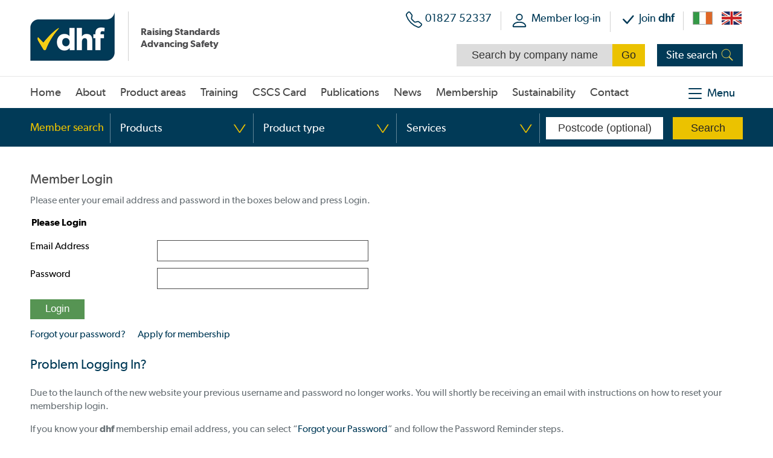

--- FILE ---
content_type: text/html
request_url: https://www.dhfonline.org.uk/members-login.htm?ref=/members-news/cpa-weekly-notes--28-august-2020/512.htm?alias=cpa-weekly-notes--28-august-2020&id=512
body_size: 50416
content:

<!DOCTYPE html PUBLIC "-//W3C//DTD XHTML 1.0 Strict//EN" 
"http://www.w3.org/TR/xhtml1/DTD/xhtml1-strict.dtd">
<html xmlns="http://www.w3.org/1999/xhtml" xml:lang="en"><!-- InstanceBegin template="/Templates/nested-1col.dwt" codeOutsideHTMLIsLocked="false" -->
<head>
<!-- InstanceBeginEditable name="doctitle" -->
<title>Member Log In</title>
<!-- InstanceEndEditable -->
<meta http-equiv="Content-Type" content="text/html; charset=iso-8859-1" />
<meta http-equiv="imagetoolbar" content="no" />
<link rel="icon" href="/favicon.ico" type="image/x-icon" />
<link rel="shortcut icon" href="/favicon.ico" type="image/x-icon" />
<link rel="apple-touch-icon" href="/images/apple-touch-icon.png" />
<link rel="apple-touch-icon-precomposed" href="/images/apple-touch-icon.png"/>
<meta http-equiv="Content-Language" content="en-gb" />
<link rel="stylesheet" type="text/css" href="/css/layout.css" />
<link rel="stylesheet" type="text/css" href="/css/appearance2.css" />
<script type="text/javascript" src="/2dev/js2/jquery.min.js"></script>
<meta name="viewport" content="width=device-width, user-scalable=no" />
<link rel="stylesheet" type="text/css" href="/css/responsive.css?d=100720251042" />

<script type="text/javascript" src="/js/jsglobal.js?d=020820191111"></script>
<script type="text/javascript" src="/js/responsive.js"></script>

<!-- InstanceBeginEditable name="head" -->
<!-- InstanceEndEditable -->

	<script src="https://consent.cookiefirst.com/sites/dhfonline.org.uk-33c73bf9-37f5-4893-99ed-6ee02992ff58/consent.js"></script>


<!-- Analytics Code Start -->
<script type="text/javascript">(function(i,s,o,g,r,a,m){i['GoogleAnalyticsObject']=r;i[r]=i[r]||function(){
  (i[r].q=i[r].q||[]).push(arguments)},i[r].l=1*new Date();a=s.createElement(o),
  m=s.getElementsByTagName(o)[0];a.async=1;a.src=g;m.parentNode.insertBefore(a,m)
  })(window,document,'script','//www.google-analytics.com/analytics.js','ga');

  ga('create', 'UA-41982857-1', 'dhfonline.org.uk');
  ga('send', 'pageview');
</script>
<!-- Analytics Code End -->

<!-- Google Tag Manager -->
<script>(function(w,d,s,l,i){w[l]=w[l]||[];w[l].push({'gtm.start':
new Date().getTime(),event:'gtm.js'});var f=d.getElementsByTagName(s)[0],
j=d.createElement(s),dl=l!='dataLayer'?'&l='+l:'';j.async=true;j.src=
'https://www.googletagmanager.com/gtm.js?id='+i+dl;f.parentNode.insertBefore(j,f);
})(window,document,'script','dataLayer','GTM-WMLQQMKJ');</script>
<!-- End Google Tag Manager -->

<!-- Google Tag Manager (noscript) -->
<noscript><iframe src="https://www.googletagmanager.com/ns.html?id=GTM-WMLQQMKJ"
height="0" width="0" style="display:none;visibility:hidden"></iframe></noscript>
<!-- End Google Tag Manager (noscript) -->


<!-- Hotjar Tracking Code for https://www.dhfonline.org.uk/ -->
<script>
    (function(h,o,t,j,a,r){
        h.hj=h.hj||function(){(h.hj.q=h.hj.q||[]).push(arguments)};
        h._hjSettings={hjid:3337312,hjsv:6};
        a=o.getElementsByTagName('head')[0];
        r=o.createElement('script');r.async=1;
        r.src=t+h._hjSettings.hjid+j+h._hjSettings.hjsv;
        a.appendChild(r);
    })(window,document,'https://static.hotjar.com/c/hotjar-','.js?sv=');
</script>

<!-- Facebook Pixel Code --><script>!function(f,b,e,v,n,t,s){if(f.fbq)return;n=f.fbq=function(){n.callMethod?n.callMethod.apply(n,arguments):n.queue.push(arguments)};if(!f._fbq)f._fbq=n;n.push=n;n.loaded=!0;n.version='2.0';n.queue=[];t=b.createElement(e);t.async=!0;t.src=v;s=b.getElementsByTagName(e)[0];s.parentNode.insertBefore(t,s)}(window,document,'script','https://connect.facebook.net/en_US/fbevents.js'); fbq('init', '695615353373943'); fbq('track', 'PageView');</script><noscript> <img height="1" width="1" src="https://www.facebook.com/tr?id=695615353373943&ev=PageView&noscript=1"/></noscript><!-- End Facebook Pixel Code -->
</head>

<body>
<div id="skip-navigation"><a href="#startcontent"><img src="/images/spacer.gif" alt="skip to main content" width="7" height="7"/></a></div>
<div id="wrapper-header">
	<div class="wrapper-inner">
	<!--<div id="covid19-message"><a href="/news/covid19-pandemic-updates/215.htm">COVID-19 Update from dhf</a></div>-->

<div id="header">
	<div id="header-left">
    	<div id="header_graphic"><a href="/"><img src="/images/logo.gif" alt="dhf logo" width="140" height="82" /></a></div>
        <div id="strapLine">Raising Standards<br />Advancing Safety</div>
	</div>
	<div id="header-right-responsive" class="headTablet">
		<div id="header-right-top">
			<div class="headerPhone">
				<div class="headerPhoneIcon"><a href="tel:+44182752337"><svg xmlns="http://www.w3.org/2000/svg" width="27" height="27" fill="#013a57" class="bi bi-telephone" viewBox="0 0 16 16">
					<path d="M3.654 1.328a.678.678 0 0 0-1.015-.063L1.605 2.3c-.483.484-.661 1.169-.45 1.77a17.6 17.6 0 0 0 4.168 6.608 17.6 17.6 0 0 0 6.608 4.168c.601.211 1.286.033 1.77-.45l1.034-1.034a.678.678 0 0 0-.063-1.015l-2.307-1.794a.68.68 0 0 0-.58-.122l-2.19.547a1.75 1.75 0 0 1-1.657-.459L5.482 8.062a1.75 1.75 0 0 1-.46-1.657l.548-2.19a.68.68 0 0 0-.122-.58zM1.884.511a1.745 1.745 0 0 1 2.612.163L6.29 2.98c.329.423.445.974.315 1.494l-.547 2.19a.68.68 0 0 0 .178.643l2.457 2.457a.68.68 0 0 0 .644.178l2.189-.547a1.75 1.75 0 0 1 1.494.315l2.306 1.794c.829.645.905 1.87.163 2.611l-1.034 1.034c-.74.74-1.846 1.065-2.877.702a18.6 18.6 0 0 1-7.01-4.42 18.6 18.6 0 0 1-4.42-7.009c-.362-1.03-.037-2.137.703-2.877z"/>
				  </svg></a></div>
			</div>
			<div id="headerLogin">
				<div class="headerLoginIcon"><a href="/members-login.htm"><svg xmlns="http://www.w3.org/2000/svg" width="30" height="30" fill="#013a57" class="bi bi-person" viewBox="0 0 16 16">
					<path d="M8 8a3 3 0 1 0 0-6 3 3 0 0 0 0 6m2-3a2 2 0 1 1-4 0 2 2 0 0 1 4 0m4 8c0 1-1 1-1 1H3s-1 0-1-1 1-4 6-4 6 3 6 4m-1-.004c-.001-.246-.154-.986-.832-1.664C11.516 10.68 10.289 10 8 10s-3.516.68-4.168 1.332c-.678.678-.83 1.418-.832 1.664z"/>
				  </svg></a></div>
			</div>
			<div id="headerLocations">
				<div class="headerIrelandLogo"><a href="https://www.dhfonline.ie"><img src="/images/ireland.jpg" alt="Ireland Site" width="33" height="22" /></a></div>
				<div class="headerUKLogo"><a href="https://www.dhfonline.org.uk"><img src="/images/uk.jpg" alt="UK Site" width="33" height="22" /></a></div>
			</div>
		</div>
		<div class="clearboth"><!-- x --></div>
	</div>

    <div id="header-right">
		<div id="header-right-top" class="headDesktop">
			<div class="headerPhone">
				<div class="headerPhoneIcon"><a href="tel:+44182752337"><svg xmlns="http://www.w3.org/2000/svg" width="27" height="27" fill="#013a57" class="bi bi-telephone" viewBox="0 0 16 16">
					<path d="M3.654 1.328a.678.678 0 0 0-1.015-.063L1.605 2.3c-.483.484-.661 1.169-.45 1.77a17.6 17.6 0 0 0 4.168 6.608 17.6 17.6 0 0 0 6.608 4.168c.601.211 1.286.033 1.77-.45l1.034-1.034a.678.678 0 0 0-.063-1.015l-2.307-1.794a.68.68 0 0 0-.58-.122l-2.19.547a1.75 1.75 0 0 1-1.657-.459L5.482 8.062a1.75 1.75 0 0 1-.46-1.657l.548-2.19a.68.68 0 0 0-.122-.58zM1.884.511a1.745 1.745 0 0 1 2.612.163L6.29 2.98c.329.423.445.974.315 1.494l-.547 2.19a.68.68 0 0 0 .178.643l2.457 2.457a.68.68 0 0 0 .644.178l2.189-.547a1.75 1.75 0 0 1 1.494.315l2.306 1.794c.829.645.905 1.87.163 2.611l-1.034 1.034c-.74.74-1.846 1.065-2.877.702a18.6 18.6 0 0 1-7.01-4.42 18.6 18.6 0 0 1-4.42-7.009c-.362-1.03-.037-2.137.703-2.877z"/>
				  </svg></a></div>
				 
					<div class="headerPhoneNumber"><a href="tel:+44182752337">01827 52337</a></div>
				
			</div>
			<div id="headerLogin">
				
				
					<div class="headerLoginIcon"><a href="/members-login.htm"><svg xmlns="http://www.w3.org/2000/svg" width="30" height="30" fill="#013a57" class="bi bi-person" viewBox="0 0 16 16">
						<path d="M8 8a3 3 0 1 0 0-6 3 3 0 0 0 0 6m2-3a2 2 0 1 1-4 0 2 2 0 0 1 4 0m4 8c0 1-1 1-1 1H3s-1 0-1-1 1-4 6-4 6 3 6 4m-1-.004c-.001-.246-.154-.986-.832-1.664C11.516 10.68 10.289 10 8 10s-3.516.68-4.168 1.332c-.678.678-.83 1.418-.832 1.664z"/>
					  </svg></a></div>
					<a href="/members-login.htm" class="headDesktop">Member log-in</a>
				
			</div>
			<div id="headerJoinDhf">
				<div class="headerJoinDhfIcon"><a href="/membership/apply-for-membership/8.htm"><svg xmlns="http://www.w3.org/2000/svg" width="27" height="27" fill="#013a57" class="bi bi-check-lg" viewBox="0 0 16 16">
					<path d="M12.736 3.97a.733.733 0 0 1 1.047 0c.286.289.29.756.01 1.05L7.88 12.01a.733.733 0 0 1-1.065.02L3.217 8.384a.757.757 0 0 1 0-1.06.733.733 0 0 1 1.047 0l3.052 3.093 5.4-6.425z"/>
				  </svg></a></div>
				<a href="/membership/apply-for-membership/8.htm">Join <span>dhf</span></a>
			</div>
			<div id="headerLocations">
				<div class="headerIrelandLogo"><a href="https://www.dhfonline.ie"><img src="/images/ireland.jpg" alt="Ireland Site" width="33" height="22" /></a></div>
				<div class="headerUKLogo"><a href="https://www.dhfonline.org.uk"><img src="/images/uk.jpg" alt="UK Site" width="33" height="22" /></a></div>
			</div>
		</div>

		<div class="clearboth"><!-- x --></div>

		<div id="header-right-bottom">
			<div id="headerSearchCompanyContainer">
				<form id="searchcompanyform" action="/search-result.htm" method="get">
					<fieldset>
						<div>
							<input type="text" name="m_company" id="m_searchcompany" maxlength="100" value="" />
							
							<input type="submit" name="searchSubmit" id="searchCompanySubmit" value="Go" />   
						 </div>
					</fieldset>
			   </form>   
			</div>
			
			<div id="headerSearchIcon">
				<span class="headerSearchText">Site search</span>
				<img src="/images/search.png" alt="dhf Search" width="22" height="22" />   	
			</div>
			<div id="headerSearchContainer">
				<form id="searchform" action="/site-search.htm" method="get">
					<fieldset>
						<div>
							<input type="text" name="q" id="query" maxlength="100" value="" />
							<input type="submit" name="searchSubmit" id="searchSubmit" value="Search" />   
						 </div>
					</fieldset>
			   </form>   
			</div>
			 <div class="clearboth"><!-- x --></div>
		</div>
  		
    </div>

    <div class="clearboth"><!-- x --></div>
	
</div>

<script>
$(document).ready(function() {
  var domainIE = "https://www.dhfonline.ie";  // e.g. "https://www.dhfonline.ie"
  var domainUK = "https://www.dhfonline.org.uk";  // e.g. "https://www.dhfonline.org.uk"
  var currentPath = window.location.pathname + window.location.search;

  $(".headerIrelandLogo").click(function(e){
    e.preventDefault();  // prevent default link navigation
    window.location.href = domainIE + currentPath;  // redirect
  });

  $(".headerUKLogo").click(function(e){
    e.preventDefault();
    window.location.href = domainUK + currentPath;
  });
});
</script>


    </div>
</div>  

<!-- InstanceBeginEditable name="navigation" -->
<!-- include virtual = '/includes/navigation-right.asp' -->
		
	<div id="rightmenu">
		
        <!-- Menu icon -->
        <div class="icon-close">
            <img src="/images/nav-right-close.png" alt="close" />
        </div>	
		
        <!-- Menu -->
    	<div id="rightMenuContainer">
        
            

            <ul>
                <li><a href="/"><strong>dhf</strong> home</a></li>
                <li class="rightmenu-subnavTitle"><a class="rightmenu-arrowClosed" href="/about.htm">About <strong>dhf</strong></a>
                    <div class="sub nav-right-closed" id="rightmenu-nav-about-sub">
<div class="rightmenu-sublist">
<ul>
<li class="sublist-li-first"><a href="/about.htm">About <strong>dhf</strong></a></li>
<li><a href="/about/the-people-behind-the-scenes/2.htm">The people behind the scenes</a></li>
<li><a href="/about/the-people-that-help-us-out/3.htm">The people that help us out</a></li>
<li><a href="/about/our-membership--affiliations/7.htm">Our membership &#038; affiliations</a></li>
<li><a href="/about/useful-links/4.htm">Useful links</a></li>
<li><a href="/about/opening-hours/5.htm">Opening hours</a></li>
</ul>
<div class="clearboth"><!-- x --></div>
</div>
</div>
     
                </li>
                <li class="rightmenu-subnavTitle"><a href="/" class="rightmenu-arrowClosed" id="navClearanceMobile"><strong>dhf</strong> product areas</a>  
                    <div class="sub nav-right-closed" id="rightmenu-nav-clearance-sub"><div class="rightmenu-sublist"><ul><li><a href="/product-groups/locks--building-hardware/1.htm">Locks &#038; Building Hardware</a></li><li><a href="/product-groups/doorsets/2.htm">Doorsets</a></li><li><a href="/product-groups/industrial-doors--shutters/3.htm">Industrial Doors &#038; Shutters</a></li><li><a href="/product-groups/domestic-garage-doors/4.htm">Domestic Garage Doors</a></li><li><a href="/product-groups/automated-gates--barriers/5.htm">Automated Gates &#038; Barriers</a><ul><li><a href="/gate-safety.htm">Gate Safety</a></li></ul></li></ul><div class="clearboth"><!-- x --></div></div></div>
                </li>
                <li class="rightmenu-subnavTitle"><a class="rightmenu-arrowClosed" href="/training.htm">Training</a>
                    <div class="sub nav-right-closed" id="rightmenu-nav-training-sub">
<div class="rightmenu-sublist">
<ul>
<li class="sublist-li-first"><a href="/training.htm">Training overview</a></li>
<li id="right-training-nav-0-0"><a href="/training/dhf-training-brochure/722.htm" id="right-training-navGroups-0-0">DHF Training Brochure</a></li>
<li id="right-training-nav-0-1"><a href="/training/book-a-course/142.htm" id="right-training-navGroups-0-1">Book a course</a></li>
<li id="right-training-nav-0-2"><a href="/training/distance-learning-programme/263.htm" id="right-training-navGroups-0-2">Distance Learning Programme</a><ul>


<li id="right-training-nav-1-0"><a href="/training/course-information-fees-and-booking-process/829.htm" id="right-training-navGroups-1-0">Course information fees and booking process</a></li>

<li id="right-training-nav-1-1"><a href="/pay-invoice.htm" id="training-navGroups-1-1">Pay Training Invoice</a></li></ul>
</li>
<li id="right-training-nav-0-3"><a href="/training/industrial--garage-door-training/30.htm" id="right-training-navGroups-0-3">Industrial &#038; Garage Door Training</a></li>
<li id="right-training-nav-0-4"><a href="/training/automated-gate--traffic-barrier-training/26.htm" id="right-training-navGroups-0-4">Automated Gate &#038; Traffic Barrier Training</a></li>

<li id="right-training-nav-0-5"><a href="/training/dock-leveller-training/561.htm" id="right-training-navGroups-0-5">Dock Leveller Training</a></li>

<li id="right-training-nav-0-6"><a href="/training/fire-resisting-roller-shutter-doors/757.htm" id="right-training-navGroups-0-6">Fire Resisting Roller Shutter Doors</a></li>
<li id="right-training-nav-0-7"><a href="/training/fire-door-training/17.htm" id="right-training-navGroups-0-7">Fire Door Training</a></li>
<li id="right-training-nav-0-8"><a href="/training/technical-webinars/635.htm" id="right-training-navGroups-0-8">Technical Webinars</a></li>

<li id="right-training-nav-0-9"><a href="/training/abbe-accreditation/189.htm" id="right-training-navGroups-0-9">ABBE Accreditation</a></li>

<li id="right-training-nav-0-10"><a href="/training/earn-your-nvq-national-vocational-qualification/321.htm" id="right-training-navGroups-0-10">Earn Your NVQ (National Vocational Qualification)</a></li>
<li id="right-training-nav-0-12"><a href="/pay-invoice.htm" id="training-navGroups-0-12">Pay Training Invoice</a></li></ul>
<div class="clearboth"><!-- x --></div>
</div>
</div>

                </li>               
                
                <li class="rightmenu-subnavTitle"><a href="/cscs-card.htm" class="rightmenu-arrowClosed" data-link="/cscs-card.htm">CSCS Card</a>	
					<div class="sub nav-right-closed" id="rightmenu-nav-cscs-sub">
<div class="rightmenu-sublist">
<ul>
<li class="sublist-li-first"><a href="/cscs-card.htm">CSCS Card</a></li>
<li><a href="/cscs-card/cscs-card-faq/1.htm">CSCS Card FAQ</a></li>
</ul>
<div class="clearboth"><!-- x --></div>
</div>
</div>

                </li>
				
                <li class="rightmenu-subnavTitle"><a class="rightmenu-arrowClosed" href="/publications.htm">Publications</a>
                    <div class="sub nav-right-closed" id="rightmenu-nav-publications-sub">
<div class="rightmenu-sublist">
<ul>
<li class="sublist-li-first"><a href="/publications.htm">Publications overview</a></li>
<li><a href="/publications/best-practice-guides/2.htm">Best practice guides</a></li>
<li><a href="/publications/technical-specifications/1.htm">Technical specifications</a></li>
<li><a href="/publications/safety--security/6.htm">Safety &#038; security</a></li>
<li><a href="/publications/conformity-marking/3.htm">Conformity marking</a></li>
<li><a href="/publications/consumer-information/4.htm">Consumer information</a></li>
<li><a href="/publications/general-information/11.htm">General information</a></li>
</ul>
<div class="clearboth"><!-- x --></div>
</div>
</div>

                </li>
                <li><a href="/news.htm">Latest news</a></li>
               	<li><a href="/events.htm">Events</a></li>
                
                <li class="rightmenu-subnavTitle"><a class="rightmenu-arrowClosed" href="/why-use-a-dhf-member.htm">Why use a dhf member</a>
                    
                </li>
                
                <li class="rightmenu-subnavTitle"><a class="rightmenu-arrowClosed" href="/membership.htm">Membership</a>
                    <div class="sub nav-right-closed" id="rightmenu-nav-membership-sub">
<div class="rightmenu-sublist">
<ul>
<li class="sublist-li-first"><a href="/membership.htm">Membership</a></li>
<li><a href="/membership/apply-for-dhf-membership/8.htm">Apply for dhf membership</a></li>
<li><a href="/membership/why-join-dhf/290.htm">Why join dhf?</a></li>
<li><a href="/membership/member-benefits/4.htm">Member benefits</a><ul>

<li><a href="/membership/additional-benefits/3.htm">Additional benefits</a></li>
<li><a href="/membership/support-network/2.htm">Support Network</a></li>
<li><a href="/membership/meetings/5.htm">Meetings</a></li>
<li><a href="/membership/voice-in-the-uk/6.htm">Voice in the UK</a></li>
</ul>
</li>
<li><a href="/membership/what-does-dhf-membership-cost/267.htm">What does dhf membership cost?</a></li>
<li><a href="/membership/benefits-of-membership-brochure/200.htm">Benefits of membership brochure</a></li>
<li><a href="/membership/applications-for-dhf-membership--terms-and-conditions/500.htm">Applications for DHF membership - Terms and conditions</a></li>
</ul>
<div class="clearboth"><!-- x --></div>
</div>
</div>

                </li>
                
                <li class="rightmenu-subnavTitle"><a class="rightmenu-arrowClosed" href="/fire-and-safety.htm">Fire &amp; safety</a>	
                    <div class="sub nav-right-closed" id="rightmenu-nav-fire-sub">
<div class="rightmenu-sublist">
<ul>
<li class="sublist-li-first"><a href="/fire-and-safety.htm">Fire &amp; Safety</a></li>

<li><a href="/fire_safety/understanding-ukca--ce-marking/40.htm">Understanding UKCA &#038; CE marking</a></li>

<li><a href="/fire_safety/grenfell-update/23.htm">Grenfell Update</a></li>
<li><a href="/fire_safety/fire-doors-and-escape-doors/1.htm">Fire doors and escape doors</a></li>
<li><a href="/fire_safety/requirements-for-escape-doors/6.htm">Requirements for escape doors</a></li>
<li><a href="/fire_safety/requirements-for-fire-and-smokeresisting-doors/7.htm">Requirements for fire- and smoke-resisting doors</a></li>
<li><a href="/fire_safety/requirements-for-maintenance-of-fire-doors/8.htm">Requirements for maintenance of fire doors</a></li>
<li><a href="/fire_safety/fire-doors--shutter-training/63.htm">Fire doors &#038; shutter training</a></li>

<li><a href="/fire_safety/crucial-advice-to-locksmiths-about-the-integrity-of-a-fire-door-following-refurbishment/21.htm">Crucial advice to locksmiths about the integrity of a fire door following refurbishment</a></li>

</ul>
<div class="clearboth"><!-- x --></div>
</div>
</div>

                </li>
                <li class="rightmenu-subnavTitle"><a class="rightmenu-arrowClosed" href="/maintenance.htm">Maintenance</a>
                    <div class="sub nav-right-closed" id="rightmenu-nav-maintenance-sub">
<div class="rightmenu-sublist">
<ul>
<li class="sublist-li-first"><a href="/maintenance.htm">Maintenance</a></li>
<li><a href="/maintenance/law-relating-to-maintenance/7.htm">Law relating to maintenance</a></li>
</ul>
<div class="clearboth"><!-- x --></div>
</div>
</div>

                </li>
                
                <li><a href="/membership/latest-benefits-of-membership/4.htm">Member benefits</a></li>
                <li><a href="/membership/apply-for-membership/8.htm">Join dhf</a></li>
                <li><a href="/contact.htm">Contact us</a></li>
            </ul>
    
   		</div> 
	</div>
    
	<div id="wrapper-navigation">
	<div class="wrapper-inner" id="navigation-inner">
        <div class="icon-close2">
            <img src="/images/nav-right-close.png" alt="close" />
        </div>
    	<div id="navigation"><a name="mainnavigation" id="mainnavigation"></a>
        	<!--<a href="#" id="nav-icon">&nbsp;</a>-->
        	<div id="nav-scroll">
         		<ul>
					<li id="first"><a href="/" class="menuItem" data-link="/">Home</a></li>
	
					<li id="navAboutDHFList"><a href="/about.htm" class="subnavTitle menuItem" id="navAboutDHF" data-link="/about.htm">About</a>
						<div class="sub closed" id="navAboutDHFSub"><div class="sublist"><span class="closeNav">close menu</span><h2>About <strong>dhf</strong></h2><ul>
<li class="sublist-li-first"><a href="/about.htm">About <strong>dhf</strong></a></li>
<li id="about-nav-0-1"><a href="/about/the-people-behind-the-scenes/2.htm" id="about-navGroups-0-1">The people behind the scenes</a></li>
<li id="about-nav-0-2"><a href="/about/the-people-that-help-us-out/3.htm" id="about-navGroups-0-2">The people that help us out</a></li>
<li id="about-nav-0-3"><a href="/about/our-membership--affiliations/7.htm" id="about-navGroups-0-3">Our membership &#038; affiliations</a></li>
<li id="about-nav-0-4"><a href="/about/useful-links/4.htm" id="about-navGroups-0-4">Useful links</a></li>
</ul><ul><li id="about-nav-0-5"><a href="/about/opening-hours/5.htm" id="about-navGroups-0-5">Opening hours</a></li>
</ul>
<div class="clearboth"><!-- x --></div></div></div>		
					</li>

					<li id="navProductGroupsList"><a href="/" class="subnavTitle menuItem" id="navProductGroups" data-link="">Product areas</a>
						<div class="sub closed" id="navProductGroupsSub"><div class="sublist"><span class="closeNav">close menu</span><h2><strong>dhf</strong> product areas</h2><ul><li><a href="/product-groups/locks--building-hardware/1.htm">Locks &#038; Building Hardware</a></li><li><a href="/product-groups/doorsets/2.htm">Doorsets</a></li><li><a href="/product-groups/industrial-doors--shutters/3.htm">Industrial Doors &#038; Shutters</a></li><li><a href="/product-groups/domestic-garage-doors/4.htm">Domestic Garage Doors</a></li><li><a href="/product-groups/automated-gates--barriers/5.htm">Automated Gates &#038; Barriers</a></li></ul><div class="clearboth"><!-- x --></div></div></div>
					</li>

					<li id="navTrainingList"><a href="/training.htm" class="subnavTitle menuItem" id="navTraining" data-link="/training.htm">Training</a>
						<div class="sub closed" id="navTrainingSub"><div class="sublist"><span class="closeNav">close menu</span><h2>Training</h2><ul>
<li class="sublist-li-first"><a href="/training.htm">Training overview</a></li>
<li id="training-nav-0-0"><a href="/training/dhf-training-brochure/722.htm" id="training-navGroups-0-0">DHF Training Brochure</a></li>
<li id="training-nav-0-1"><a href="/training/book-a-course/142.htm" id="training-navGroups-0-1">Book a course</a></li>
<li id="training-nav-0-2"><a href="/training/distance-learning-programme/263.htm" id="training-navGroups-0-2">Distance Learning Programme</a></li>
<li id="training-nav-0-3"><a href="/training/industrial--garage-door-training/30.htm" id="training-navGroups-0-3">Industrial &#038; Garage Door Training</a></li>
<li id="training-nav-0-4"><a href="/training/automated-gate--traffic-barrier-training/26.htm" id="training-navGroups-0-4">Automated Gate &#038; Traffic Barrier Training</a></li>

</ul><ul><li id="training-nav-0-5"><a href="/training/dock-leveller-training/561.htm" id="training-navGroups-0-5">Dock Leveller Training</a></li>

<li id="training-nav-0-6"><a href="/training/fire-resisting-roller-shutter-doors/757.htm" id="training-navGroups-0-6">Fire Resisting Roller Shutter Doors</a></li>
<li id="training-nav-0-7"><a href="/training/fire-door-training/17.htm" id="training-navGroups-0-7">Fire Door Training</a></li>
<li id="training-nav-0-8"><a href="/training/technical-webinars/635.htm" id="training-navGroups-0-8">Technical Webinars</a></li>

<li id="training-nav-0-9"><a href="/training/abbe-accreditation/189.htm" id="training-navGroups-0-9">ABBE Accreditation</a></li>

<li id="training-nav-0-10"><a href="/training/earn-your-nvq-national-vocational-qualification/321.htm" id="training-navGroups-0-10">Earn Your NVQ (National Vocational Qualification)</a></li>
<li id="training-nav-0-12"><a href="/pay-invoice.htm" id="training-navGroups-0-12">Pay Training Invoice</a></li></ul>
<div class="clearboth"><!-- x --></div></div></div>
					</li>
					
					
					<li id="navDHFcscsList"><a href="/cscs-card.htm" class="subnavTitle menuItem" id="navDHFcscs" data-link="/cscs-card.htm">CSCS Card</a>	
						<div class="sub closed" id="navCSCSDHFSub"><div class="sublist"><span class="closeNav">close menu</span><h2>CSCS Card</h2><ul>
<li class="sublist-li-first"><a href="/cscs-card.htm">CSCS Card</a></li>
<li id="cscs-nav-0-0"><a href="/cscs-card/cscs-card-faq/1.htm" id="cscs-navGroups-0-0">CSCS Card FAQ</a></li>
</ul>
<div class="clearboth"><!-- x --></div></div></div>
					</li>
					

					<li id="navPublicationsList"><a href="/publications.htm" class="subnavTitle menuItem" id="navPublications" data-link="/publications.htm">Publications</a>	
						<div class="sub closed" id="navPublicationsSub"><div class="sublist"><span class="closeNav">close menu</span><h2>Publications</h2><ul>
<li class="sublist-li-first"><a href="/publications.htm">Publications overview</a></li>
<li id="publications-nav-0-0"><a href="/publications/best-practice-guides/2.htm" id="publications-navGroups-0-0">Best practice guides</a></li>
<li id="publications-nav-0-1"><a href="/publications/technical-specifications/1.htm" id="publications-navGroups-0-1">Technical specifications</a></li>
<li id="publications-nav-0-2"><a href="/publications/safety--security/6.htm" id="publications-navGroups-0-2">Safety &#038; security</a></li>
<li id="publications-nav-0-3"><a href="/publications/conformity-marking/3.htm" id="publications-navGroups-0-3">Conformity marking</a></li>
</ul><ul><li id="publications-nav-0-4"><a href="/publications/consumer-information/4.htm" id="publications-navGroups-0-4">Consumer information</a></li>
<li id="publications-nav-0-5"><a href="/publications/general-information/11.htm" id="publications-navGroups-0-5">General information</a></li>
</ul>
<div class="clearboth"><!-- x --></div></div></div>
					</li>

					<li id="navNewsList"><a href="/news.htm" class="menuItem" id="navNews" data-link="/news.htm">News</a></li>


					<!--<li id="navDHFmemberList"><a href="/why-use-a-dhf-member.htm" class="subnavTitle menuItem" id="navDHFmember" data-link="/why-use-a-dhf-member.htm">Why use a member</a>-->
						<!-- include virtual = '/media/membership/navigation-dhfmember.inc' -->
					<!--</li>-->

					<li id="navMembershipList"><a href="/membership.htm" class="subnavTitle menuItem" id="navMembership" data-link="/membership.htm">Membership</a>
						<div class="sub closed" id="navDHFmemberSub"><div class="sublist"><span class="closeNav">close menu</span><h2>Membership</h2><ul>
<li class="sublist-li-first"><a href="/membership.htm">Membership</a></li>
<li id="membership-nav-0-0"><a href="/membership/apply-for-dhf-membership/8.htm" id="membership-navGroups-0-0">Apply for dhf membership</a></li>
<li id="membership-nav-0-1"><a href="/membership/why-join-dhf/290.htm" id="membership-navGroups-0-1">Why join dhf?</a></li>
<li id="membership-nav-0-2"><a href="/membership/member-benefits/4.htm" id="membership-navGroups-0-2">Member benefits</a></li>
<li id="membership-nav-0-3"><a href="/membership/what-does-dhf-membership-cost/267.htm" id="membership-navGroups-0-3">What does dhf membership cost?</a></li>
<li id="membership-nav-0-4"><a href="/membership/benefits-of-membership-brochure/200.htm" id="membership-navGroups-0-4">Benefits of membership brochure</a></li>
</ul><ul><li id="membership-nav-0-5"><a href="/membership/applications-for-dhf-membership--terms-and-conditions/500.htm" id="membership-navGroups-0-5">Applications for DHF membership - Terms and conditions</a></li>
</ul>
<div class="clearboth"><!-- x --></div></div></div>
					</li>
					
					<li id="navSustainabilityList"><a href="/sustainability.htm" class="subnavTitle menuItem" id="navSustainabilityDHF" data-link="/sustainability.htm">Sustainability</a>
						<div class="sub closed" id="navSustainabilityDHFSub"><div class="sublist"><span class="closeNav">close menu</span><h2>Sustainability</h2><ul>
<li class="sublist-li-first"><a href="/sustainability.htm">Sustainability</a></li>
<li id="sustainability-nav-0-0"><a href="/sustainability/environmental-product-declaration-epd/306.htm" id="sustainability-navGroups-0-0">Environmental Product Declaration (EPD®)</a></li>
</ul>
<div class="clearboth"><!-- x --></div></div></div>		
					</li>
		
					<li><a href="/contact.htm" id="navContact" class="menuItem" data-link="/contact.htm">Contact</a></li>         
				</ul>
			</div> 
			<div id="navigation-right-menu">
    <div id="nav-menu">
        <a class="icon-menu icon-menu-closed"><svg xmlns="http://www.w3.org/2000/svg" width="32" height="32" fill="#013a57" class="bi bi-list" viewBox="0 0 16 16">
            <path fill-rule="evenodd" d="M2.5 12a.5.5 0 0 1 .5-.5h10a.5.5 0 0 1 0 1H3a.5.5 0 0 1-.5-.5m0-4a.5.5 0 0 1 .5-.5h10a.5.5 0 0 1 0 1H3a.5.5 0 0 1-.5-.5m0-4a.5.5 0 0 1 .5-.5h10a.5.5 0 0 1 0 1H3a.5.5 0 0 1-.5-.5"/>
          </svg></a>
        <p><a class="icon-menu icon-menu-closed menu-text">Menu</a></p>
        <a class="icon-menu icon-menu-open" style="display:none"><svg xmlns="http://www.w3.org/2000/svg" width="40" height="40" fill="#013a57" class="bi bi-list" viewBox="0 0 16 16">
            <path fill-rule="evenodd" d="M2.5 12a.5.5 0 0 1 .5-.5h10a.5.5 0 0 1 0 1H3a.5.5 0 0 1-.5-.5m0-4a.5.5 0 0 1 .5-.5h10a.5.5 0 0 1 0 1H3a.5.5 0 0 1-.5-.5m0-4a.5.5 0 0 1 .5-.5h10a.5.5 0 0 1 0 1H3a.5.5 0 0 1-.5-.5"/>
          </svg></a>
        <p><a class="icon-menu icon-menu-open menu-text" style="display:none">Menu</a></p>
    </div>
</div>
			
     	</div>
   	</div>
    
    <div id="dropdown-bg"></div>
</div>
<!-- InstanceEndEditable -->


<div id="searchContainerMain" class="wrapper-content backgroundBlue">
	<div class="wrapper-inner">
        <div class="content">
        	<div id="search">
                <form action="/search-result.htm" method="get">
                	<div id="searchLabelMobile" class="arrowUp">Search for a <strong>dhf</strong> member</div>
                    
                    <div id="searchContainer">
                        <div id="searchLabel">Member search</div>
                        <div class="selectContainer" id="searchProductGroupContainer">
                            <div class="searchFieldOverlay searchOverlayActive">Products</div>
                            <div class="searchSelectedOverlay" id="m_product_groupsearchSelectedOverlay">
                                <span class="selectedType">Products</span>
                                <span class="selectedName">&nbsp;</span>
                            </div>
                            <div id="productGroupOptions">
                                <ul class="searchList" id="m_product_groupList"><li data-title="3">Automated Gates &#038; Barriers</li>
<li data-title="16">Locks &#038; Building Hardware</li>
<li data-title="6">Metal Doorsets</li>
<li data-title="7">Timber Doorsets</li>
<li data-title="5">Industrial Doors &#038; Shutters</li>
<li data-title="4">Domestic Garage Doors</li>
<li data-title="23">Miscellaneous</li>
</ul>
<select name="m_product_group"  class="" id="m_product_group">
<option value="" >Products</option>
<option value="3" >Automated Gates &#038; Barriers</option>
<option value="16" >Locks &#038; Building Hardware</option>
<option value="6" >Metal Doorsets</option>
<option value="7" >Timber Doorsets</option>
<option value="5" >Industrial Doors &#038; Shutters</option>
<option value="4" >Domestic Garage Doors</option>
<option value="23" >Miscellaneous</option>
</select>

                            </div>
                        </div>
    
                        <div class="selectContainer" id="searchProductAreaContainer">
                            <div class="searchFieldOverlay searchOverlayActive">Product type</div>
                            <div class="searchSelectedOverlay" id="m_product_areasearchSelectedOverlay">
                                <span class="selectedType">Product type</span>
                                <span class="selectedName">&nbsp;</span>
                            </div>
                            <div id="productAreaOptions">
                                <ul class="searchList" id="m_product_areaList"><li data-title="92">Accessories</li>
<li data-title="4">Automated Gate Automation</li>
<li data-title="7">Automated Gates</li>
<li data-title="40">Complete Domestic Garage Doors</li>
<li data-title="100">Consultancy</li>
<li data-title="95">Digital Security</li>
<li data-title="5">Domestic Garage Door Automation</li>
<li data-title="34">Domestic Garage Door Components</li>
<li data-title="91">Door and Window Furniture</li>
<li data-title="89">Door Control</li>
<li data-title="98">Electromechanical Locks and Latches</li>
<li data-title="30">Fast Acting Doors</li>
<li data-title="22">Fire Smoke Curtain</li>
<li data-title="19">Folding Doors Industrial Commercial</li>
<li data-title="39">Garage Door Anti Fallback Devices</li>
<li data-title="13">Garage Door Insulated Panels</li>
<li data-title="14">Garage Door Rolling Shutter Components</li>
<li data-title="41">Garage Door Springs</li>
<li data-title="96">Hinges</li>
<li data-title="38">Industrial Door Anti Fallback Devices</li>
<li data-title="8">Industrial Door Automation</li>
<li data-title="37">Industrial Door Gear</li>
<li data-title="12">Industrial Door Insulated Panels</li>
<li data-title="42">Industrial Door Springs</li>
<li data-title="10">Industrial Doors Rolling Shutter Components</li>
<li data-title="17">Loading Bay Equipment</li>
<li data-title="97">Mechanical Locks and Latches</li>
<li data-title="16">Metal Doorsets Acoustic</li>
<li data-title="18">Metal Doorsets Ballistic</li>
<li data-title="25">Metal Doorsets Blast Resistant</li>
<li data-title="36">Metal Doorsets Fire Smoke Resistant</li>
<li data-title="32">Metal Doorsets Security</li>
<li data-title="26">Metal External Doorsets</li>
<li data-title="31">Metal Internal Doorsets</li>
<li data-title="90">Other Product Types</li>
<li data-title="24">Rolling Grilles</li>
<li data-title="9">Rolling Shutters Domestic</li>
<li data-title="15">Rolling Shutters Fire Resisting Horizontally Moving</li>
<li data-title="27">Rolling Shutters Fire Resisting Vertically Moving</li>
<li data-title="11">Rolling Shutters Industrial Commercial</li>
<li data-title="29">Rubber Crash Doors</li>
<li data-title="93">Secondary Security</li>
<li data-title="21">Sectional Overhead Doors Industrial Commercial</li>
<li data-title="23">Sliding Doors Industrial Commercial</li>
<li data-title="94">Smart Home Automation</li>
<li data-title="99">Testing and Certification</li>
<li data-title="43">Timber Doorsets Acoustic</li>
<li data-title="47">Timber Doorsets Ballistic</li>
<li data-title="45">Timber Doorsets Blast Resistant</li>
<li data-title="20">Timber Doorsets Fire Smoke Resistant</li>
<li data-title="44">Timber Doorsets Security</li>
<li data-title="35">Timber External Doorsets</li>
<li data-title="33">Timber Internal Doorsets</li>
<li data-title="6">Traffic Barriers</li>
<li data-title="101">Training and Qualifications</li>
<li data-title="28">Vertical Stacking Doors</li>
</ul>
<select name="m_product_area"  class="" id="m_product_area">
<option value="" >Product type</option>
<option value="92" >Accessories</option>
<option value="4" >Automated Gate Automation</option>
<option value="7" >Automated Gates</option>
<option value="40" >Complete Domestic Garage Doors</option>
<option value="100" >Consultancy</option>
<option value="95" >Digital Security</option>
<option value="5" >Domestic Garage Door Automation</option>
<option value="34" >Domestic Garage Door Components</option>
<option value="91" >Door and Window Furniture</option>
<option value="89" >Door Control</option>
<option value="98" >Electromechanical Locks and Latches</option>
<option value="30" >Fast Acting Doors</option>
<option value="22" >Fire Smoke Curtain</option>
<option value="19" >Folding Doors Industrial Commercial</option>
<option value="39" >Garage Door Anti Fallback Devices</option>
<option value="13" >Garage Door Insulated Panels</option>
<option value="14" >Garage Door Rolling Shutter Components</option>
<option value="41" >Garage Door Springs</option>
<option value="96" >Hinges</option>
<option value="38" >Industrial Door Anti Fallback Devices</option>
<option value="8" >Industrial Door Automation</option>
<option value="37" >Industrial Door Gear</option>
<option value="12" >Industrial Door Insulated Panels</option>
<option value="42" >Industrial Door Springs</option>
<option value="10" >Industrial Doors Rolling Shutter Components</option>
<option value="17" >Loading Bay Equipment</option>
<option value="97" >Mechanical Locks and Latches</option>
<option value="16" >Metal Doorsets Acoustic</option>
<option value="18" >Metal Doorsets Ballistic</option>
<option value="25" >Metal Doorsets Blast Resistant</option>
<option value="36" >Metal Doorsets Fire Smoke Resistant</option>
<option value="32" >Metal Doorsets Security</option>
<option value="26" >Metal External Doorsets</option>
<option value="31" >Metal Internal Doorsets</option>
<option value="90" >Other Product Types</option>
<option value="24" >Rolling Grilles</option>
<option value="9" >Rolling Shutters Domestic</option>
<option value="15" >Rolling Shutters Fire Resisting Horizontally Moving</option>
<option value="27" >Rolling Shutters Fire Resisting Vertically Moving</option>
<option value="11" >Rolling Shutters Industrial Commercial</option>
<option value="29" >Rubber Crash Doors</option>
<option value="93" >Secondary Security</option>
<option value="21" >Sectional Overhead Doors Industrial Commercial</option>
<option value="23" >Sliding Doors Industrial Commercial</option>
<option value="94" >Smart Home Automation</option>
<option value="99" >Testing and Certification</option>
<option value="43" >Timber Doorsets Acoustic</option>
<option value="47" >Timber Doorsets Ballistic</option>
<option value="45" >Timber Doorsets Blast Resistant</option>
<option value="20" >Timber Doorsets Fire Smoke Resistant</option>
<option value="44" >Timber Doorsets Security</option>
<option value="35" >Timber External Doorsets</option>
<option value="33" >Timber Internal Doorsets</option>
<option value="6" >Traffic Barriers</option>
<option value="101" >Training and Qualifications</option>
<option value="28" >Vertical Stacking Doors</option>
</select>

                            </div>
                        </div>
    
                        <div class="selectContainer" id="searchServicesContainer">
                            <div class="searchFieldOverlay searchOverlayActive">
                            Services
                            </div>
                            <div class="searchSelectedOverlay" id="m_service_idsearchSelectedOverlay">
                                <span class="selectedType">
                                Services
                                </span>
                                <span class="selectedName">&nbsp;</span>
                            </div>
                            <div id="serviceOptions">
                                <ul class="searchList" id="m_service_idList"><li data-title="60">Employment Law</li>
<li data-title="51">Force Test Equipment</li>
<li data-title="61">Health and Safety Law</li>
<li data-title="6">Installation</li>
<li data-title="5">Manufacture</li>
<li data-title="62">NVQ Assessment</li>
<li data-title="7">Repair and Maintenance</li>
<li data-title="59">Testing Facility</li>
<li data-title="4">Trade Supplier or Distributor</li>
</ul>
<select name="m_service_id"  class="" id="m_service_id">
<option value="" >Services</option>
<option value="60" >Employment Law</option>
<option value="51" >Force Test Equipment</option>
<option value="61" >Health and Safety Law</option>
<option value="6" >Installation</option>
<option value="5" >Manufacture</option>
<option value="62" >NVQ Assessment</option>
<option value="7" >Repair and Maintenance</option>
<option value="59" >Testing Facility</option>
<option value="4" >Trade Supplier or Distributor</option>
</select>

                            </div>
                        
                        </div>
                        
                        <div class="postcodeContainer"><input type="text" name="m_postcode" id="m_postcode" size="10" maxlength="50" class="contactInput contactInputSmall" value="" /></div>
                        <input name="Button" type="submit" class="submitButtonSearch" value="Search" />
                        <div class="clearboth"><!-- x --></div>
                    </div>
                </form>
                
            </div>
        </div>
    </div>
</div>


<div id="overlay"><!-- x --></div>
<div id="overlay2"><!-- x --></div>


        <div class="wrapper-content">
            <div class="wrapper-inner">
                <div id="breadcrumbsContainer">
                    <!-- InstanceBeginEditable name="bread-crumbs" --> 

				<!-- InstanceEndEditable -->
                    <div class="clearboth"><!-- x --></div>  
                </div>
                <div id="centerc-1col">
                    <!-- InstanceBeginEditable name="centerc-1col" --> 
				<div class="content"> 
					<div class="pageAboutText"> 
						  
						
							<h1>Member Login</h1>
							
								<p>Please enter your email address and password in the boxes below and press Login.</p>
							
							<form method="post" action="/members-login.htm?ref=/members-news/cpa-weekly-notes--28-august-2020/512.htm?alias=cpa-weekly-notes--28-august-2020&id=512">
							  <fieldset>
							<legend>Please Login</legend>
							<div><input type="hidden" value="Login" name="Button" />
							  <label for="username">Email Address</label>
							  <input type="email" name="username" id="username" size="25" class="contactInput contactInputLarge"  value="" />
							</div>
							<div>
							  <label for="password">Password</label>
							  <input type="password" name="password" id="password" class="contactInput contactInputLarge"  size="25" />
							</div>
							 </fieldset>

							  <p><input type="submit" value="Login" class="InputButtonGreen" name="null" /></p>
							</form>
							<div class="clearboth">
								<div id="memberLoginLinks">
									<a href="members-forgot.htm">Forgot your password?</a>
									<a class="last" href="/membership/apply-for-membership/8.htm">Apply for membership</a>
									<div class="clearboth"><!-- x --></div>  
								</div>
							</div>
                            
                            <h2>Problem Logging In?</h2>
                            <p>Due to the launch of the new website your previous username and password no longer works. You will shortly be receiving an email with instructions on how to reset your membership login.</p>
                            <p>If you know your <strong>dhf</strong> membership email address, you can select &ldquo;<a href="members-forgot.htm">Forgot your Password</a>&rdquo; and follow the Password Reminder steps.</p>
                            
						
					 </div>
				 </div>
				<!-- InstanceEndEditable -->
                    <div class="clearboth"><!-- x --></div>  
                </div>  
            </div>
        </div> 
	 


<div id="wrapper-footTop">
	<div class="wrapper-inner">
    	<div class="clearboth"><!-- x --></div>
        <div id="footTop">
        
            <div id="footContact">
                <div id="footTel"><span>t.</span> <a href="tel:+44182752337">+44 (0) 1827 52337</a></div>      
                <div id="footEmailAddress"><span id="footEmail">e.</span> <a href="mailto:info@dhfonline.org.uk">info@dhfonline.org.uk</a></div>      
            </div>
          	<div id="footSocial">
                <h2>join in &amp; follow</h2>
                <a href="https://www.facebook.com/doorandhardwarefederation" onclick="window.open(this); return false;"><img src="/images/footer-facebook.png" alt="facebook" width="55" height="55" /></a>
                <!--<a href="https://twitter.com/DHFOnline" onclick="window.open(this); return false;"><img src="/images/footer-twitter.gif" alt="twitter" width="55" height="55" /></a>-->
              	<a href="https://www.linkedin.com/company/the-door-and-hardware-federation/" onclick="window.open(this); return false;"><img src="/images/footer-linkedin.gif" alt="linkedin" width="55" height="55" /></a>            
            </div>
            <div class="clearboth"><!-- x --></div>
        </div>
	</div>
</div>
<div id="wrapper-footer">     
    <div class="wrapper-inner">    
    	<div id="foot">    	
            <div class="col col4" id="footCol1">
                <h2><strong>dhf</strong> product areas</h2><ul><li><a href="/product-groups/locks--building-hardware/1.htm">Locks &#038; Building Hardware</a></li><li><a href="/product-groups/doorsets/2.htm">Doorsets</a></li><li><a href="/product-groups/industrial-doors--shutters/3.htm">Industrial Doors &#038; Shutters</a></li><li><a href="/product-groups/domestic-garage-doors/4.htm">Domestic Garage Doors</a></li><li><a href="/product-groups/automated-gates--barriers/5.htm">Automated Gates &#038; Barriers</a></li></ul>
            </div>
            <div class="col col4" id="footCol2">
            	<h2>Consumer information</h2>
                <ul>
                    <li><a href="/search-result.htm">Find an approved <strong>dhf</strong> supplier</a></li>
                    <li><a href="/why-use-a-dhf-member.htm">Why use a <strong>dhf</strong> member?</a></li>
                    <li><a href="/consumer-support.htm">Consumer support</a></li>
                    <li><a href="/publications.htm">Publications</a></li>
                    <li><a href="/contact.htm">Contact us</a></li>
                </ul>
            </div>
            <div class="col col4" id="footCol3">
            	<h2>Specifiers &amp; trade information</h2>
                <ul>
                    <li><a href="/search-result.htm">Search <strong>dhf</strong> manufacturers &amp; suppliers</a></li>
                    <li><a href="/why-use-a-dhf-member.htm">Why use a <strong>dhf</strong> member?</a></li>
                    <li><a href="/fire-and-safety.htm">Fire &amp; safety</a></li>
                    <li><a href="/pg/security/111.htm">Security</a></li>
                    <li><a href="/ce-marking.htm">CE marking</a></li>
                    <li><a href="/publications.htm">Publications</a></li>
                    <li><a href="/contact.htm">Contact us</a></li>
				</ul>
            </div>
            <div class="col col4 colLast" id="footCol4">
            	<h2>Members</h2>
                <ul>
                    <li><a href="/members-login.htm">Member login</a></li>
					<li><a href="/membership/apply-for-membership/8.htm">Become a member of <strong>dhf</strong></a></li>
                    <li><a href="/membership/latest-benefits-of-membership/4.htm"> Member benefits</a></li>
                    <li><a href="/search-result.htm">Search <strong>dhf</strong> members</a></li>
                    <li><a href="/members/publications-for-members/1.htm">Publications for members</a></li>
                    <li><a href="/members/members-news/5.htm">Member news</a></li>
				</ul>
            </div>
        	<div class="clearboth"><!-- x --></div>
        </div>
        
    </div>
</div>

<div id="wrapper-footer2">
	<div class="wrapper-inner">
	<div class="clearboth"><!-- x --></div>
<div id="foot2">
	<div id="footerleft">
		<address>Door &amp; Hardware Federation, The Barn, Shuttington Fields Farm, Main Road, Shuttington, Tamworth, B79 0HA</address>
		<div id="companyInfo">Registered in England No.2537077<br />
		VAT No. 240112234</div>
		<ul>
			<li><a href="/privacy.htm" >Privacy policy</a></li>
        	<li><a href="/terms.htm" >Terms &amp; conditions</a></li>
		</ul>
	</div>
	<div id="footerright">
		<ul>
        	<li><a href="https://www.constructionproducts.org" target="_blank"><img src="/images/new-cpa-logo.png" alt="Construction Products Association" width="180" height="41" loading="lazy"/></a></li>
			<li><a href="https://www.builduk.org" target="_blank"><img src="/images/BUILD-UK-Trade-Association-Member.png" alt="Build UK Trade Association Member" width="80" height="155" loading="lazy"/></a></li>
		</ul>
	</div>
	<div class="clearboth"><!-- x --></div>
    <div id="footerbottom">
		
	</div>
    
    
</div>
    </div>
</div>
</body>
<!-- InstanceEnd --></html>


--- FILE ---
content_type: text/css
request_url: https://www.dhfonline.org.uk/css/appearance2.css
body_size: 7106
content:
@font-face {
    font-family: 'GibsonRegular';
    src: url('../fonts/gibson_regular_macroman/Gibson-Regular-webfont.eot');
    src: url('../fonts/gibson_regular_macroman/Gibson-Regular-webfont.eot?#iefix') format('embedded-opentype'),
         url('../fonts/gibson_regular_macroman/Gibson-Regular-webfont.woff') format('woff'),
         url('../fonts/gibson_regular_macroman/Gibson-Regular-webfont.ttf') format('truetype'),
         url('../fonts/gibson_regular_macroman/Gibson-Regular-webfont.svg#GibsonRegular') format('svg');
    font-weight: normal;
    font-style: normal;
}

@font-face {
	font-family: 'GibsonLightBold';
    src: url('../fonts/gibson_semibold_macroman/Gibson-SemiBold-webfont.eot');
    src: url('../fonts/gibson_semibold_macroman/Gibson-SemiBold-webfont.eot?#iefix') format('embedded-opentype'),
         url('../fonts/gibson_semibold_macroman/Gibson-SemiBold-webfont.woff') format('woff'),
         url('../fonts/gibson_semibold_macroman/Gibson-SemiBold-webfont.ttf') format('truetype'),
         url('../fonts/gibson_semibold_macroman/Gibson-SemiBold-webfont.svg#GibsonLightBold') format('svg');
    font-weight: normal;
    font-style: normal;
}

@font-face {
    font-family: 'GibsonLightRegular';
    src: url('../fonts/gibson_light_macroman/Gibson-Light-webfont.eot');
    src: url('../fonts/gibson_light_macroman/Gibson-Light-webfont.eot?#iefix') format('embedded-opentype'),
         url('../fonts/gibson_light_macroman/Gibson-Light-webfont.woff') format('woff'),
         url('../fonts/gibson_light_macroman/Gibson-Light-webfont.ttf') format('truetype'),
         url('../fonts/gibson_light_macroman/Gibson-Light-webfont.svg#GibsonLightRegular') format('svg');
    font-weight: normal;
    font-style: normal;

}

@font-face {
    font-family: 'GibsonSemiBold';
    src: url('../fonts/gibson_semibold_macroman/Gibson-SemiBold-webfont.eot');
    src: url('../fonts/gibson_semibold_macroman/Gibson-SemiBold-webfont.eot?#iefix') format('embedded-opentype'),
         url('../fonts/gibson_semibold_macroman/Gibson-SemiBold-webfont.woff') format('woff'),
         url('../fonts/gibson_semibold_macroman/Gibson-SemiBold-webfont.ttf') format('truetype'),
         url('../fonts/gibson_semibold_macroman/Gibson-SemiBold-webfont.svg#GibsonSemiBold') format('svg');
    font-weight: normal;
    font-style: normal;

}


/** ------------------------------------------------------ **/
/** ------------------- standard ------------------------- **/
body {
	font-family: 'GibsonRegular', Arial, Verdana, Helvetica, sans-serif;
	font-size: 1.0em;
}

p {
	color: #697176;
	font-size: 1em;
	margin:0px;
	margin-bottom:16px;
	line-height:1.4em;
	padding:0px;
}

h1{
	color: #474747;
	font-size: 1.4em;
	font-weight: normal;	
	margin:0px;
	margin-bottom:12px;
	padding:0px;
}

h2{
	color:#013a57;
	font-size:1.4em;
	font-weight: normal;
	line-height:1.2em;
	margin:0px;
	margin-bottom:24px;
}

h3{
	color: #013a57;
	font-size: 1.1em;
	font-weight: normal;
	line-height: 1.2em;
    margin: 0px;
    margin-bottom: 12px;
}

h4{
	margin:0px;
	padding:0px;
}

a, a:visited {
	color: #013a57;
	text-decoration: none;
}
a:hover {
	text-decoration: underline;
}
img {
	border: 0px;
}

ul, ol{
	color: #697176;
	
}
ul li, ol li{
	font-size: 1em;
	line-height:1.4em;
}

.redtext {
	color: #FF0000;
}
.greentext{
	color:#3f6510;
}

.bluetext{
	color:#013a57;
}
.blacktext{
	color:#000000;
}

.smalltext {
	font-size:0.8em;
	line-height:1.2em;
}

.largetext {
	font-size:1.2em;
	line-height:1.4em;
}

.backgroundGrey{
	background-color:#dcdcdc;
}
.backgroundBlue{
	background-color:#013a57;
}

.yellowButton {
    background-color: #ebc200;
    color: #242424;
    display: block;
    font-size: 1.3em;
    text-align: center;
    padding: 8px 0px 8px 0px;
	width:180px;
}

b, strong{
	font-family: 'GibsonSemiBold', Arial, Verdana, Helvetica, sans-serif;
	font-weight:normal;
}

/** ------------------------------------------------------ **/
/** ------------------- alignment ------------------------ **/

.alignRight {	
	margin-bottom: 16px;
	margin-left: 20px;
	text-align:right;
}

img.alignRight{
	border: 0px;
	float:right;
	margin-bottom: 16px;
	margin-left: 20px;
}

.alignLeft {
	margin-bottom: 16px;
	margin-right: 20px;
	text-align:left;
}

img.alignLeft{
	border: 0px;
	float:left;
	margin-bottom: 16px;
	margin-right: 20px;
}

.alignCentre {
	border: 0px;
	text-align:center;
	margin-bottom: 16px;
	margin-left:auto;
	margin-right:auto;
	display: block;
  	vertical-align: middle;
} 


/** ------------------------------------------------------ **/
/** ------------------- bespoke -------------------------- **/

table.tableStyleA {
	background-color:#FFFFFF !important;
	margin: 10px 0px 10px 0px;
	border-style:solid;
	border-width: 1px;
	border-color:#000000;
	border-collapse: collapse;
}

table.tableStyleA td, table.tableStyleA th{
	text-align:left;
	vertical-align:top;
	border-style:solid;
	border-width: 1px;
	border-color:#000000;
	padding: 5px 5px 5px 5px;
}
table.tableStyleB {
	background-color:#EEEEEE !important;
	margin: 10px 0px 10px 0px;
	border-style:solid;
	border-width: 1px;
	border-color:#000000;
	border-collapse: collapse;
}

table.tableStyleB td, table.tableStyleB th{
	text-align:left;
	vertical-align:top;
	border-style:solid;
	border-width: 1px;
	border-color:#000000;
	padding: 5px 5px 5px 5px;
}

table td p {
	padding: 0px;
	margin: 0px;
}


.TemplateClear {
	clear: both; 
	height: 0px;
	overflow:hidden;
}

.Template2colContainer {
	width: 931px; 
}

.Template2colColumn {
	float: left; 
	padding-right: 20px;
	width: 455px;
}

.Template2colMembersContainer {
	width: 1180px; 
}

.Template2colMembersColumn {
	float: left; 
	padding-right: 20px;
	width: 580px;
}

/* add a background colour/image to these divs when editing in WYSIWYG editor */ 

.mce-content-body .Template2colContainer, .mce-content-body .Template2colMembersContainer{
	background-color: #ffffff;
}
.mce-content-body .Template2colColumn, .mce-content-body .Template2colMembersColumn{
	background-color: #e1e1e1;
	background-image: url(/admin/images/wysiwyg-template-bg.gif);
	background-repeat: repeat;
}


/** ------------------------------------------------------ **/
/** ------------------- fonts -------------------------- **/

.fontArial {
	font-family: Arial;
}
.fontGeorgia {
	font-family: Georgia;
}




.MemberBenefits{
	margin-bottom:28px;
}
.MemberBenefits h2{
	background-color:#013a57;
	color:#FFFFFF;
	margin-bottom:38px;
	padding-top:10px;
	padding-bottom:10px;
	padding-left:16px;
	padding-right:21px;
	width:358px;
}
* html .MemberBenefits h2{
	width:395px;
	w\idth:358px;
}
.MemberBenefits ul{
	list-style:none;
	margin:0px;
	padding:0px;
	padding-left:16px;
}
.MemberBenefits ul li{
	background-image:url(../images/memberlist.gif);
	background-position:right;
	background-repeat:no-repeat;
	margin-bottom:16px;
	padding-right:91px;
}
.MemberBenefitsLeft{
	float:left;
	margin-right:37px;
	width:337px;
}
.MemberBenefitsRight{
	float:left;
	width:509px;
}

.clearboth{
	clear:both;
}	

--- FILE ---
content_type: text/plain
request_url: https://www.google-analytics.com/j/collect?v=1&_v=j102&a=1395828613&t=pageview&_s=1&dl=https%3A%2F%2Fwww.dhfonline.org.uk%2Fmembers-login.htm%3Fref%3D%2Fmembers-news%2Fcpa-weekly-notes--28-august-2020%2F512.htm%3Falias%3Dcpa-weekly-notes--28-august-2020%26id%3D512&ul=en-us%40posix&dt=Member%20Log%20In&sr=1280x720&vp=1280x720&_u=IEBAAAABAAAAACAAI~&jid=780593891&gjid=570165432&cid=425672627.1769898456&tid=UA-41982857-1&_gid=143677338.1769898456&_r=1&_slc=1&z=163223957
body_size: -451
content:
2,cG-1NFJ162J8E

--- FILE ---
content_type: application/javascript
request_url: https://www.dhfonline.org.uk/js/jsglobal.js?d=020820191111
body_size: 27037
content:
var	winWidth = window.innerWidth;
var winHeight = window.innerHeight;

$(window).load(function() {
	var breakPoint = f_getBreakPoint();

	if(breakPoint <= 500){
		f_setContainerHeight('.homeBoxContent',breakPoint);
	}
	else {
		$(".homeBoxContent").css({"height":"auto"});
	}
	if(breakPoint <= 700){
		f_setContainerHeight('.newsTwitterContent', breakPoint);
	}
	else {
		$(".newsTwitterContent").css({"height":"auto"});
	}

	if(breakPoint >= 600){
		$("#twitterContainer #twitterfeed").css({'height': 'auto'});
		$("#twitterContainer #twitter-widget-0").css({'height': '270px'});
	}
						
	$('.subnavTitle').each(function( index ) {
		if($(this).siblings('.sub').length == 0){
			$(this).removeClass('subnavTitle');	
			$(this).off('click');
		}
	});
	
	
	$('#navigation ul li').each(function( index ) {
	
		if($(this).find('.sub').length > 0){
			$('.subnavTitle:first', this).addClass('subClick');
		}
	
	});
	
	$('#rightMenuContainer ul li').each(function( index ) {
	
		if($(this).find('.sub').length == 0){
			$(this).removeClass('rightmenu-subnavTitle');
			$('a', this).removeClass('rightmenu-arrowClosed'); 
		}	
	});
	
	$('#mobileMenu ul li').each(function( index ) {
		if($('ul',this).length > 0){
			$('ul',this).addClass('mobileSubList');
			$(this).addClass('mobilemenu-subnavTitle mobileSubLi');
			$('a',this).addClass('mobilemenu-parent mobilemenu-arrowClosed');
			$('ul li a',this).removeClass('mobilemenu-parent mobilemenu-arrowClosed');
		}
	
	});
	$('.mobilemenu-arrowClosed').each(function( index ) {
		$(this).attr("title",$(this).attr("href"));			
	});
	$('.mobilemenu-arrowClosed').removeAttr("href");

	
	var twitterWidth = $('#twitterfeed').width();	
	$('#twitterfeed iframe').css({"width":twitterWidth+"px","max-width":twitterWidth+"px"});
	
	$(document).on('click', '.mobileSubLi a', function(e) {
		//console.log("clicked");							 

		//if($(this).siblings().length > 1){

			$(this).siblings('.mobileSubList').slideToggle();
			
			if($(this).hasClass('mobilemenu-arrowClosed')){
				$(this).addClass('mobilemenu-arrowOpen');
				$(this).removeClass('mobilemenu-arrowClosed');
			}
			else{
				$(this).removeClass('mobilemenu-arrowOpen');
				$(this).addClass('mobilemenu-arrowClosed');	
			}
			
			//e.preventDefault();
			e.stopPropagation();
		
		//}
	});
	
	var strNavID = "";
	var strDataLink = "";
	$('#navigation ul li a.subClick').each(function( index ) {
		strNavID = $(this).attr("id");
		strDataLink = $(this).attr("data-link");
		
		$('a#'+strNavID).contents().unwrap().wrap('<span class="subnavTitle subClick menuItem" id="'+strNavID+'" data-link="'+strDataLink+'" />');
	});
	
	
	$('a.menuItem').each(function( index ) {
		$(this).attr("href", $(this).attr("data-link"));											
	});
	

	$('.advancedGroup h2').click(function(e){
		$(this).siblings('.advancedSearchGroupCheckboxes').slideToggle(function() {
			if($(this).siblings('h2').hasClass('advancedGroupOpen')){
				$(this).siblings('h2').removeClass('advancedGroupOpen');
				$(this).siblings('h2').addClass('advancedGroupClosed');
			}else{
				$(this).siblings('h2').removeClass('advancedGroupClosed');
				$(this).siblings('h2').addClass('advancedGroupOpen');	
			}																	
		});
	
	});
	
	
	$('#headerSearchIcon').click(function(e){
		$("#headerSearchContainer").slideDown();
	});
	
	
	$('.closeNav').click(function(e){
		$(this).parent().parent().slideUp(function(){
			$(this).removeClass("open");
			$(this).addClass("closed");		
			$(this).css({"display":"none"});							  
		});
		
		$("#dropdown-bg").slideUp(function(){
			$("#dropdown-bg").css({"height":"auto"});
		});
								  
	});
	
	$('.subClick').on('click', f_toggleSubNav);


	$('#endorsement-link').click(function(e){
		$("#endorsement-container").css({"display":"block"});
	});
	
	function f_toggleSubNav(e){
		
		$('.subClick').unbind('click');
		
		var strSelectedID = '#'+$(this).siblings('.sub').attr("id");
		
		var bolAlreadyOpen = false;
		if($('.sub.open').length>0){
			bolAlreadyOpen = true;
		}
		
		$('.subClick').not(this).siblings('.sub').removeClass("open");
	    $('.subClick').not(this).siblings('.sub').addClass("closed");		
		$('.subClick').not(this).siblings('.sub').css({"display":"none"});
	
		var intHeight = $(strSelectedID).height();
		$("#dropdown-bg").css({"height":intHeight+"px"});
			
		if($(strSelectedID).hasClass("closed")){
			f_openSubNav(bolAlreadyOpen,strSelectedID);
		}
		else{
			f_closeSubNav(strSelectedID);	
		}
		
		e.preventDefault();
		e.stopPropagation();
	
	}
	
	
	function f_openSubNav(bolAlreadyOpen, strSelectedID){		
		$(strSelectedID).removeClass("closed");
		$(strSelectedID).addClass("open");
		
		if(bolAlreadyOpen == true){
			$(strSelectedID).css({"display":"block"});
			$('.subClick').on('click', f_toggleSubNav);
		}
		else{
			$("#dropdown-bg").stop().slideDown(function(){					
			})			
			
			$(strSelectedID).stop().slideDown(function(){	
				$('.subClick').on('click', f_toggleSubNav);
			});
			
		}	
	}
	
	
	function f_closeSubNav(strSelectedID){
		$(strSelectedID).removeClass("open");
		$(strSelectedID).addClass("closed");
		$(strSelectedID).stop().slideUp(function(){									 
			$('.subClick').on('click', f_toggleSubNav);		  
		});	
		
		$("#dropdown-bg").stop().slideUp(function(){							   
			$("#dropdown-bg").css({"height":"auto"});
		});
	}
	
	$('.rightmenu-arrowClosed').each(function( index ) {
		$(this).attr("title",$(this).attr("href"));			
	});
	$('.rightmenu-arrowClosed').removeAttr("href");
	$('.rightmenu-arrowClosed').addClass('rightmenu-parent');
	
	$('.rightmenu-parent').click(function(e){	
		$(this).siblings('.nav-right-closed').slideToggle();
		
		if($(this).hasClass('rightmenu-arrowClosed')){
			$(this).addClass('rightmenu-arrowOpen');
			$(this).removeClass('rightmenu-arrowClosed');
		}
		else{
			$(this).removeClass('rightmenu-arrowOpen');
			$(this).addClass('rightmenu-arrowClosed');	
		}
		
		f_calcMenuScroll(window.innerHeight);
		
		
		e.preventDefault();
		e.stopPropagation();
		
	});


	if ($("#m_postcode").val() == "") {   
		$("#m_postcode").val("Postcode (optional)");
	}
	$("#m_postcode").focus(function(){
		if ($("#m_postcode").val() == "Postcode (optional)") {   
			$("#m_postcode").val("");
    	}
	});
	$("#m_postcode").blur(function(){
		if ($("#m_postcode").val() == "") {   
			$("#m_postcode").val("Postcode (optional)");
    	}
	});
	
	if ($("#m_company").val() == "") {   
		$("#m_company").val("Enter company name");
	}
	$("#m_company").focus(function(){
		if ($("#m_company").val() == "Enter company name") {   
			$("#m_company").val("");
    	}
	});
	$("#m_company").blur(function(){
		if ($("#m_company").val() == "") {   
			$("#m_company").val("Enter company name");
    	}
	});
	
	if ($("#m_searchcompany").val() == "") {   
		$("#m_searchcompany").val("Search by company name");
	}
	$("#m_searchcompany").focus(function(){
		if ($("#m_searchcompany").val() == "Search by company name") {   
			$("#m_searchcompany").val("");
    	}
	});
	$("#m_searchcompany").blur(function(){
		if ($("#m_searchcompany").val() == "") {   
			$("#m_searchcompany").val("Search by company name");
    	}
	});
	

	var breakPoint = f_getBreakPoint();
	//console.log(breakPoint);
	var intHomeBoxHeight = $('.homeBox').height();
	$('.homeBoxOverLay').css({"top":+intHomeBoxHeight+"px"});
	
	var intHomeBox2Height = $('.homeBox2').height();
	$('.homeBoxOverLay2').css({"top":+intHomeBox2Height+"px"});

	if(breakPoint>= 600){
		$('.homeBoxOverLay, .homeBoxOverLay2').css({"display":"none"});
	}
	else{
		$('.homeBoxOverLay, .homeBoxOverLay2').css({"display":"block"});
	}
		
	if(breakPoint == 400){
		$('.homeBox').hover(
		  function() {
			$('.homeBoxOverLay', this).stop().animate({top: "0px"}, 300);
		  }, function() {
			$('.homeBoxOverLay', this).stop().animate({top: intHomeBoxHeight+"px"}, 300);
		  }
		);
		$('.homeBox2').hover(
		  function() {
			$('.homeBoxOverLay2', this).stop().animate({top: "0px"}, 300);
		  }, function() {
			$('.homeBoxOverLay2', this).stop().animate({top: intHomeBox2Height+"px"}, 300);
		  }
		);
	}
	else{
		$('.homeBox, .homeBox2').unbind('mouseenter mouseleave');
		$('.homeBoxOverLay').css({"top": intHomeBoxHeight+"px"});
		$('.homeBoxOverLay2').css({"top": intHomeBox2Height+"px"});
	}
	
	//mobile left menu toggle
	if(breakPoint>= 700){
		$('#leftc ul').css({"display":"none"});
		$('#leftc .menu_header').off().on('click', function() {
			$('#leftc ul').slideToggle();		
			if($('span', this).hasClass('leftmenu-arrowClosed')){
				$('span', this).addClass('leftmenu-arrowOpen');
				$('span', this).removeClass('leftmenu-arrowClosed');
			}
			else{
				$('span', this).removeClass('leftmenu-arrowOpen');
				$('span', this).addClass('leftmenu-arrowClosed');	
			}
		});	
	}
	else{
		$('#leftc ul').css({"display":"block"});
		$('#leftc .menu_header').unbind('click');
		$('.menu_header span').removeClass('leftmenu-arrowOpen');
		$('.menu_header span').addClass('leftmenu-arrowClosed');
	}
	
	
	$('#searchLabelMobile').click(function(){
		if($(this).hasClass('arrowUp')){
			$(this).addClass('arrowDown');
			$(this).removeClass('arrowUp');
		}
		else{
			$(this).removeClass('arrowDown');
			$(this).addClass('arrowUp');	
		}
		$('#searchContainer').slideToggle();						   										   
	});

	
	$('.searchSelectedOverlay').click(function(){
		$(this).prev().addClass('searchOverlayActive');
		$(this).removeClass('searchOverlayActive');		
		
		var strSelectContainer = $(this).next().attr("id");
		$('#'+strSelectContainer+' select').val('');
		
	});
	
	$('.searchFieldOverlay').click(function(){
										
		var strListID = $(this).parent().attr("id");
		
		//if existing ul is open and it isn't in the current container then close it
		$("ul.searchList").each(function() {
			if(strListID != $(this).parent().parent().attr("id")){
				$('#'+$(this).parent().parent().attr("id")+' ul.searchList').css({"display":"none"});
			}	
		});
		
		$('#'+strListID+' ul.searchList').toggle();

		event.stopPropagation();
		
	});
	
	$(".homeBoxOverLay").click(function(e) {
		window.location = $(this).find("a").attr("href"); 
		e.preventDefault();
	});
	
	
	$(document).on('click', 'ul.searchList li', function() {

		var intVal = $(this).attr("data-title");
		var strName = $(this).text();
		var strListID = $(this).parent().attr("id");
		
		$('#'+strListID).css({"display":"none"});
		
		var strOverlayID = strListID.replace("List", "searchSelectedOverlay");
		strListID = strListID.replace("List", "");
		
		$('#'+strListID).val(intVal);
		$('#'+strListID).css({"visibility":"hidden"});
		$('#'+strOverlayID).prev().removeClass('searchOverlayActive');	
		$('#'+strOverlayID).addClass('searchOverlayActive');
		$('#'+strOverlayID+' .selectedName').text(strName.replace('&#038;', '&'));
		
		//Building Hardware heirarchy works slightly differently. 
		//Product Areas (Product Groups) | Products (Product Areas) | Services
		//Product Areas (Product Groups) | Products (Product Areas) | Sub Products (Services)
		if($('#m_product_groupsearchSelectedOverlay .selectedName').text() == "Locks & Building Hardware"){
			$('#searchServicesContainer .searchFieldOverlay, #m_service_idsearchSelectedOverlay .selectedType').text('Products'); 
			$('select[name=m_service_id] > option:first-child').text('Products');
		}
		else{
			$('#searchServicesContainer .searchFieldOverlay, #m_service_idsearchSelectedOverlay .selectedType').text('Services'); 
			$('select[name=m_service_id] > option:first-child').text('Services');
		}
		
	});
	
	
	if($('#m_product_groupsearchSelectedOverlay .selectedName').text() == "Locks & Building Hardware"){
		$('#searchServicesContainer .searchFieldOverlay, #m_service_idsearchSelectedOverlay .selectedType').text('Products'); 
	}
	else{
		$('#searchServicesContainer .searchFieldOverlay, #m_service_idsearchSelectedOverlay .selectedType').text('Services'); 
	}
	
	
	$('#m_product_group').change(function() {
		
		if($("#m_product_group option:selected").text()=="Locks & Building Hardware"){
			$('select[name=m_service_id] > option:first-child').text('Products');
		}
		else{
			$('select[name=m_service_id] > option:first-child').text('Services');
		}		
		
		if(typeof objAjaxRequest !== 'undefined') objAjaxRequest.abort();
			f_callProductAreas($('#m_product_group').val());
	});
	$('#m_product_groupList li').click(function() {
		if(typeof objAjaxRequest !== 'undefined') objAjaxRequest.abort();
			f_callProductAreas($(this).attr("data-title"));
	});
	
	
	$('#m_product_area').change(function() {
		if(typeof objAjaxRequest !== 'undefined') objAjaxRequest.abort();
			f_callServices($('#m_product_group').val(), $('#m_product_area').val());
	});
	
	$(document).on('click', '#m_product_areaList li', function() {								   
		if(typeof objAjaxRequest !== 'undefined') objAjaxRequest.abort();
			f_callServices($('#m_product_group').val(), $(this).attr("data-title"));
	});
	
	//wait for elements to populate
	f_populatesearchDescription();
	
	
	$(document).mouseup(function (e)
	{
		var container = $("#headerSearchContainer");
	
		if (!container.is(e.target) // if the target of the click isn't the container...
			&& container.has(e.target).length === 0) // ... nor a descendant of the container
		{
			container.slideUp();
		}
	});
	
	f_iPadNavigation(breakPoint);
	
	$('.closeNav, #navigation .sublist h2').removeAttr("style");
	
	$(document).off('#ipadMoreContainer').on('click', '#ipadMoreContainer', function() {
		f_setMoreMenuButtonBehavior(breakPoint);
	});
	
	
	$('.openTab').click(function(e){
		var strOpenID = $(this).attr("id");
		
		if($("#"+strOpenID).hasClass('openTabClosed')){
			$("#"+strOpenID).removeClass('openTabClosed');
			$("#"+strOpenID).addClass('openTabOpen');
		}
		else{
			$("#"+strOpenID).removeClass('openTabOpen');
			$("#"+strOpenID).addClass('openTabClosed');
		}
		strOpenID = strOpenID.replace("Tab", "Content");
		$("#"+strOpenID).slideToggle(500);
		
	});
	
	
});

$(window).resize(function(){
	
	var breakPoint = f_getBreakPoint();

	if(breakPoint <= 500){
		f_setContainerHeight('.homeBoxContent');
	}
	else {
		$(".homeBoxContent").css({"height":"auto"});
	}
	if(breakPoint <= 700){
		f_setContainerHeight('.newsTwitterContent');
	}
	else {
		$(".newsTwitterContent").css({"height":"auto"});
	}

	if(breakPoint >= 600){
		$("#twitterContainer #twitterfeed").css({'height': 'auto'});
		$("#twitterContainer #twitter-widget-0").css({'height': '270px'});
	}

	var twitterWidth = $('#twitterfeed').width();	
	$('#twitterfeed iframe').css({"width":twitterWidth+"px","max-width":twitterWidth+"px"});

	//if((window.innerWidth!=winWidth) || (window.innerWidth>767)){
		
	if(window.innerWidth!=winWidth){
		
		//alert("Old width: "+winWidth+" New width: "+window.innerWidth+" Old height: "+winHeight+" New Height: "+window.innerHeight);
		
		//console.log(breakPoint);
		var intHomeBoxHeight = $('.homeBox').height();
		$('.homeBoxOverLay').css({"top":+intHomeBoxHeight+"px"});
		
		var intHomeBox2Height = $('.homeBox2').height();
		$('.homeBoxOverLay2').css({"top":+intHomeBox2Height+"px"});
		
		
		if(breakPoint>= 600){
			$('.homeBoxOverLay, .homeBoxOverLay2').css({"display":"none"});
		}
		else{
			$('.homeBoxOverLay, .homeBoxOverLay2').css({"display":"block"});
		}
		
			
		if(breakPoint == 400){
			$('.homeBox').hover(
			  function() {
				$('.homeBoxOverLay', this).stop().animate({top: "0px"}, 300);
			  }, function() {
				$('.homeBoxOverLay', this).stop().animate({top: intHomeBoxHeight+"px"}, 300);
			  }
			);
			$('.homeBox2').hover(
			  function() {
				$('.homeBoxOverLay2', this).stop().animate({top: "0px"}, 300);
			  }, function() {
				$('.homeBoxOverLay2', this).stop().animate({top: intHomeBox2Height+"px"}, 300);
			  }
			);
		}
		else{
			$('.homeBox, .homeBox2').unbind('mouseenter mouseleave');
			$('.homeBoxOverLay').css({"top": intHomeBoxHeight+"px"});
			$('.homeBoxOverLay2').css({"top": intHomeBox2Height+"px"});
		}
		
		$('#dropdown-bg').css({"display":"none","height":"auto"});
		$('#searchContainer').removeAttr("style");
		
		f_iPadNavigation(breakPoint);
		
		$(document).off('#ipadMoreContainer').on('click', '#ipadMoreContainer', function() {
			f_setMoreMenuButtonBehavior(breakPoint);
		});
		
		winWidth = window.innerWidth;
		winHeight = window.innerHeight;
		
	
		$('.menu_header span').removeClass('leftmenu-arrowOpen');
		$('.menu_header span').addClass('leftmenu-arrowClosed');
		//mobile left menu toggle
		if(breakPoint>= 700){
			$('#leftc ul').css({"display":"none"});
			$('#leftc .menu_header').off().on('click', function() {
				$('#leftc ul').slideToggle();		
				if($('span', this).hasClass('leftmenu-arrowClosed')){
					$('span', this).addClass('leftmenu-arrowOpen');
					$('span', this).removeClass('leftmenu-arrowClosed');
				}
				else{
					$('span', this).removeClass('leftmenu-arrowOpen');
					$('span', this).addClass('leftmenu-arrowClosed');	
				}
			});	
		}
		else{
			$('#leftc ul').css({"display":"block"});
			$('#leftc .menu_header').unbind('click');
			$('.menu_header span').removeClass('leftmenu-arrowOpen');
			$('.menu_header span').addClass('leftmenu-arrowClosed');
		}
	
	
	}
	
	
		
});
	

$(document).click(function() {
  $("ul.searchList").hide(); //click came from somewhere else
});	


function f_callProductAreas(intProductGroup){
	//set up our ajax call and run it
	objAjaxRequest = $.ajax({ 
		type : 'GET', 
		url : '/js/ajax/searchproductareas.asp', 
		dataType : 'JSON',
		data: { 
			productgroup: intProductGroup
		}, 
		success : function(data){ //if successful (http status 200)
			objJSON = data;
			if (objJSON) { //if we actualy got some data back					
				$('#m_product_areaList').html(objJSON.ulList);
				$('#m_product_area').html(objJSON.selectList);
				
			} else { //what if there were no points?					
				//strSearchMessage = "There were no results for your search.";
			}
							
		}, 
		error : function(XMLHttpRequest, textStatus, errorThrown) {  //if not successful (http status not 200)
			if (errorThrown != "abort") {						
				//strSearchMessage = "Sorry. We've had a problem. Please refresh and try again.";
			}				
		} 
	});	
}


function f_callServices(intProductGroup, intProductArea){
	
	//set up our ajax call and run it
	objAjaxRequest = $.ajax({ 
		type : 'GET', 
		url : '/js/ajax/searchproductservices.asp', 
		dataType : 'JSON',
		data: { 
			productgroup: intProductGroup,
			productarea: intProductArea
		}, 
		success : function(data){ //if successful (http status 200)
			objJSON = data;
			if (objJSON) { //if we actualy got some data back					
				$('#m_service_idList').html(objJSON.ulList);
				$('#m_service_id').html(objJSON.selectList);
				
			} else { //what if there were no points?					
				//strSearchMessage = "There were no results for your search.";
			}
							
		}, 
		error : function(XMLHttpRequest, textStatus, errorThrown) {  //if not successful (http status not 200)
			if (errorThrown != "abort") {						
				//strSearchMessage = "Sorry. We've had a problem. Please refresh and try again.";
			}				
		} 
	});		
		
}

function f_strAdvancedNames(strAdvancedArea, strAdvancedService){
	
	var strResult = "";
	
	//set up our ajax call and run it
	objAjaxRequest = $.ajax({ 
		type : 'GET', 
		url : '/js/ajax/search-advancednames.asp', 
		dataType : 'JSON',
		data: { 
			groupproduct: strAdvancedArea,
			groupservice: strAdvancedService
		}, 
		success : function(data){ //if successful (http status 200)
			objJSON = data;
			if (objJSON) { //if we actualy got some data back
				
				strResult = objJSON.searchdescription
				
				$('.resultsTitle #filterText').html('Your chosen filters are:<br>' + strResult + '<br><br>');
				
				
			} else { //what if there were no points?					
				//strSearchMessage = "There were no results for your search.";
			}
							
		}, 
		error : function(XMLHttpRequest, textStatus, errorThrown) {  //if not successful (http status not 200)
			if (errorThrown != "abort") {						
				//strSearchMessage = "Sorry. We've had a problem. Please refresh and try again.";
			}				
		} 
	});	

}

function f_populatesearchDescription(){
	
	setTimeout( 
	  function() 
	  {
		if($('.resultsTitle').length > 0){
		
			if($('#m_product_groupsearchSelectedOverlay .selectedName').text()=="Locks & Building Hardware"){
				$('#m_service_idsearchSelectedOverlay .selectedType').text("Sub Products");	
			}
			
			var strProductGroup = $('#m_product_groupsearchSelectedOverlay .selectedName').text();
			var strProductArea = $('#m_product_areasearchSelectedOverlay .selectedName').text();
			var strService = $('#m_service_idsearchSelectedOverlay .selectedName').text();
			
			var strAdvancedArea = "";
			var strAdvancedService = "";
			var strAdvancedNames = "";
			
			var strCompany = "";
			
			if(strProductGroup == ""){
				strProductGroup = "Any";
			}
			if(strProductArea == ""){
				strProductArea = "Any";
			}
			if(strService == ""){
				strService = "Any";
			}
			
			
			/* Advanced Search */
			var qs = (function(a) {
				if (a == "") return {};
				var b = {};
				for (var i = 0; i < a.length; ++i)
				{
					var p=a[i].split('=');
					if (p.length != 2) continue;
					if (b[p[0]]) {
						b[p[0]] = b[p[0]]+',' +decodeURIComponent(p[1].replace(/\+/g, " "));
					} else {
						b[p[0]] = decodeURIComponent(p[1].replace(/\+/g, " "));
					}
				}
				//console.log(b);
				return b;
			})(window.location.search.substr(1).split('&'));
			
			//have we had a querystring submitted
			//if so fill in the form
			if((typeof qs["m_group_product"] !== "undefined") && (qs["m_group_product"] !== "")) { //nb allows a blank i.e. m_postcode=&m_..
				strAdvancedArea = qs["m_group_product"];
			}
			if((typeof qs["m_group_service"] !== "undefined") && (qs["m_group_service"] !== "")) { //nb allows a blank i.e. m_postcode=&m_..
				strAdvancedService = qs["m_group_service"];
			}
			if((typeof qs["m_company"] !== "undefined") && (qs["m_company"] !== "")) { //nb allows a blank i.e. m_postcode=&m_..
				strCompany = qs["m_company"];
			}
			
			if((strAdvancedArea !== "") || (strAdvancedService !== "")){
				strAdvancedNames = f_strAdvancedNames(strAdvancedArea, strAdvancedService);
			}
			
			if(strCompany !== ""){
				$('.resultsTitle').prepend('<span id="filterText">Your chosen filter is:<br><strong>Company: </strong>' + strCompany + '<br><br></span>');
			}
			else{
				$('.resultsTitle').prepend('<span id="filterText">Your chosen filters are:<br><strong>Group: </strong>' + strProductGroup + ' &gt; <strong>Product: </strong>' + strProductArea + ' &gt; <strong>Service: </strong>' + strService + '<br><br></span>');
			}

		}
	  }, 1200);

}

function f_iPadNavigation(breakPoint){
	//iPad more menu
	
	setMobileSubNav(breakPoint);
	
	var intMenuWidth = $('#nav-scroll').width();
	
	$('#nav-scroll ul .navSub').removeAttr("style");
	$('#ipadMoreContainer, #ipadMoreList').remove();
	
	if(intMenuWidth < 960){	
		
		$('#navigation').append('<div id="ipadMoreContainer" class="ipadMoreContainer-arrowClosed">More</div>');
		$('#navigation').append('<div id="ipadMoreList"><ul></ul></div>');
		
		if(breakPoint>=700){
			$('#nav-scroll ul').css({"width":"100%"});
		}
		else{
			$('#nav-scroll ul').css({"width":$('#navigation ul').outerWidth()-$('#ipadMoreContainer').outerWidth()+"px"});
		}
		$('#ipadMoreList ul').css({"display":"block"});
		$('#ipadMoreContainer').css({"display":"block"});
		
		var intSpanOffset;
		var bolDisplay;
		var bolHideRest = false;
		
		var intOffsetFirst = $('#navigation ul li#first a').offset().top;
		
		//check if any elements are dropping on to a second line so we can add them to our "more" menu. We have to look at both span and achor tags due to the dropdowns.
		$('.navSub').each(function( index ) {
			intSpanOffset = 0;
			bolDisplay = true;
			
			intSpanOffset = $('.menuItem',this).offset().top;

			if((intSpanOffset !== 0 && intSpanOffset !== intOffsetFirst) || (intSpanOffset !== 0 && bolHideRest == true)){
				$(this).css({"display":"none"});
				$('#ipadMoreList ul').append('<li><a href="'+ $('.menuItem',this).attr("data-link") +'">' + $('.menuItem',this).html() + '</a></li>');
				bolHideRest = true;
				bolDisplay = false;
			}

			if(bolDisplay == true){
				$(this).removeAttr("style");	
			}

		});
		
	}
	
	$('#navigation ul').css({"height":"auto"});

}	

function f_setMoreMenuButtonBehavior(breakPoint){
	
	$("#nav-scroll ul").removeAttr("style");
		
	if(breakPoint < 700){
		intHeight = $('#ipadMoreList').height();
		$("#dropdown-bg").css({"height":intHeight+"px"});

		if($('#ipadMoreContainer').hasClass('ipadMoreContainer-arrowClosed')){
			
			$('#ipadMoreContainer').addClass('ipadMoreContainer-arrowOpen');
			$('#ipadMoreContainer').removeClass('ipadMoreContainer-arrowClosed');

			$("#dropdown-bg").stop().slideDown(function(){
									
			});
			$('#ipadMoreList').stop().slideDown(function(){

			});
					
		}
		else{

			$('#ipadMoreContainer').removeClass('ipadMoreContainer-arrowOpen');
			$('#ipadMoreContainer').addClass('ipadMoreContainer-arrowClosed');

			$("#dropdown-bg").stop().slideUp(function(){
				$("#dropdown-bg").css({"height":"auto"});
			});
			$('#ipadMoreList').stop().slideUp(function(){

			});
			
		}
	}
	else{
		
		if($('#ipadMoreContainer').hasClass('ipadMoreContainer-arrowClosed')){

			$('#ipadMoreContainer').addClass('ipadMoreContainer-arrowOpen');
			$('#ipadMoreContainer').removeClass('ipadMoreContainer-arrowClosed');

			$('.closeNav, #navigation .sublist h2').css({"display":"none"});

			$('#nav-scroll ul').stop().slideDown();
						
		}
		else{

			$('#ipadMoreContainer').removeClass('ipadMoreContainer-arrowOpen');
			$('#ipadMoreContainer').addClass('ipadMoreContainer-arrowClosed');
			
			$('.closeNav, #navigation .sublist h2').css({"display":"block"});

			$('#nav-scroll ul').stop().slideUp();
			
		}
	
	}
	
	
}

function f_setContainerHeight(strParent){
	var twitterHeight = 0
	var iframeHeight = 0
	var maxHeight = 0

	$(strParent).each(function(){
		maxHeight = maxHeight > $(this).outerHeight() ? maxHeight : $(this).outerHeight();
		iframeHeight = (maxHeight - 20)
		twitterHeight = (maxHeight - 16)
	});
	
	$(strParent).each(function(){
		$(this).css({'height': maxHeight+'px'});
		
		//console.log(maxHeight)
	});

	$("#twitterContainer #twitterfeed").css({'height': twitterHeight+'px'});
	$("#twitterContainer #twitter-widget-0").css({'height': iframeHeight+'px'});

}

--- FILE ---
content_type: application/javascript
request_url: https://www.dhfonline.org.uk/js/responsive.js
body_size: 10291
content:
	var winWidthStart  = window.innerWidth;

$(window).load(function() {
	var breakPoint = f_getBreakPoint();
	
});
$(window).ready(function() {
	var	winWidth = window.innerWidth;
	var winHeight = window.innerHeight;
	
	//console.log(winHeight);

	f_calcMenuScroll(winHeight);

});

$(document).ready(function() {
	var	winWidth = window.innerWidth;					   
	var breakPoint = f_getBreakPoint();
	
	if(breakPoint == 800){
		$('#wrapper-navigation').css({"left":"-"+window.innerWidth+"px"});	
	}
	
	
	$(window).load(function() {					   
		//set width of dropdown menu to device width to override 100% width
		var device_width = $('#navigation').width();
	});
	
	$(document).on('click', '.subnavTitle', function(e) {
	//$('.subnavTitle').click(function(e) {
		breakPoint = f_getBreakPoint();
		
		if(breakPoint>=600){
			
			if($(this).css("background-image").indexOf("arrow-up-white.png")>=0){
				$(this).css({"background-image":"url(/images/arrow-up-white.png)"});
			}
			else{
				$(this).css({"background-image":"url(/images/arrow-down-white.png)"});
			}
			var subID = $(this).siblings('.sub').attr('id');
			mobileNavToggle('#'+subID);
        	e.preventDefault();
		}
	});


	//also use the breakpoint function so we know whether to hide it for mobile and expand it here	
	if(breakPoint >= 600){
		$('.subcol ul').css({"display":"none"});	
		
		$('.subcol h2 a').each(function(){
			$('.subcol h2 a').attr('title', $(this).attr('href'));
		 });
		$('.subcol h2 a').removeAttr("href");

		$('.subcol h2').click(function(e) {
			if(!$(this).hasClass("noToggle")) {		
				var winHeight = window.innerHeight;
				
				if(typeof $('a', this).css("background-image") != 'undefined'){
					if(($('a', this).css("background-image").indexOf("plus.png")>=0) || ($('a', this).css("background-image").indexOf("none")>=0)){
						$('a', this).css({"background-image":"url(/images/minus.png)"});
					}
					else{
						$('a', this).css({"background-image":"url(/images/plus.png)"});
					}
				
				}
				else{
					if(($(this).css("background-image").indexOf("plus.png")>=0) || ($(this).css("background-image").indexOf("none")>=0)){
						$(this).css({"background-image":"url(/images/minus.png)"});
					}
					else{
						$(this).css({"background-image":"url(/images/plus.png)"});
					}
				}

			
				$(this).siblings('ul').slideToggle(300, function() { 
					f_calcMenuScroll(winHeight); 
				});	
			}
			
		});
		
		$('#nav-brands-sub .subcol ul, #nav-clearance-sub .subcol ul').css({"display":"block"});	
	}
	else{
	
		$('.subcol h2 a').each(function(){
			$(this).attr('href', $(this).attr('title'));
		});
		$('.subcol h2 a').removeAttr("title");	
		$('#nav-brands-sub .subcol ul, #nav-clearance-sub .subcol ul').removeAttr("style");
	}
	
	
	setMobileSubNav(breakPoint);
	
					 
	$(window).resize(function(){

		if(window.innerWidth!=winWidth){
		
			var breakPoint = f_getBreakPoint();	
			setMobileSubNav(breakPoint);
			$('#navigation ul').removeAttr("style");
			$('.sub').removeAttr("style");
			$('.subcol h2').removeAttr("style");
			$('.subnavTitle, .h2Toggle').removeAttr("style");
				
			f_resetMenus(breakPoint);
			
			f_calcMenuScroll(window.innerHeight);
			
			if(breakPoint >= 600){
				$('.subcol ul').css({"display":"none"});	
				
				$('.subcol h2 a').each(function(){
					$('.subcol h2 a').attr('title', $(this).attr('href'));
				 });
				$('.subcol h2 a').removeAttr("href");
				
				$('#nav-brands-sub .subcol ul, #nav-clearance-sub .subcol ul').css({"display":"block"});	
			}
			else{
			
				$('.subcol h2 a').each(function(){
					$(this).attr('href', $(this).attr('title'));
				});
				$('.subcol h2 a').removeAttr("title");	
				$('#nav-brands-sub .subcol ul, #nav-clearance-sub .subcol ul').removeAttr("style");
			}
		
		}
				
	});

});

function f_getBreakPoint(){
	var breakPoint = parseInt($('#header_graphic').css("z-index"));
	return breakPoint;
}

function f_calcMenuScroll(winHeight){
	
	if($('#rightMenuContainer').height() > winHeight){
		$('#rightmenu').css({"overflow-y":"scroll","overflow-x":"hidden"});
	}
	if($('#nav-scroll').height() > winHeight){
		$('#wrapper-navigation').css({"overflow-y":"scroll","overflow-x":"hidden"});
	}
	
}

function f_resetMenus(breakPoint){
	$('body, #wrapper-navigation, #rightmenu, #wrapper-top').removeAttr("style");
	
	if(breakPoint == 800){
		$('#wrapper-navigation').css({"left":"-"+window.innerWidth+"px","right":"auto"});	
	}
	else if(breakPoint == 700){
		$('#wrapper-navigation').css({"right":"auto"});		
	}
	else{
		$('#wrapper-navigation').css({"left":"auto"});	
	}
}


function mobileNavToggle(strSelector){
	
	var breakPoint = parseInt($('#header_graphic').css("z-index"));
	if (breakPoint>500)
	{
		$(strSelector).slideToggle(500, function() {
			var	winHeight = window.innerHeight;
			f_calcMenuScroll(winHeight);										 
		});
	}
	
}

//code for responsive nav sub menus

function setMobileSubNav(breakPoint){
	
	
	if(breakPoint>600){
		$('#navigation ul li').removeClass('navSub');
		$('.subnavTitle').each(function(){
			$(this).attr('title', $(this).attr('href'));
		});
		$('.subnavTitle').removeAttr("href");
	}
	else{
		$('.subnavTitle').each(function(){
			$(this).attr('href', $(this).attr('title'));
		});
		$('.subnavTitle').removeAttr("title");	
		$('#navigation ul li').addClass('navSub');
		$('#navigation ul li ul li').removeClass('navSub');
	}
}


var main = function() {

  	$('#nav-menu').on('click', function(e) {
		e.preventDefault();	
		f_showMenu(e);
	});
	$('.icon-close img, #overlay').on('click', function(e) {f_hideMenu(e);});
	

	//load in navigation on mobile devices
	$('#nav-icon, #nav-icon-mobile').on('click', function(e) {f_showNavigation(e);});
	$('.icon-close2 img, #overlay2').on('click', function(e) {f_hideNavigation(e);});
	
};


$(document).ready(main);

$(window).resize(function() {
	
	
	//console.log(window.innerWidth + ' | '  + winWidthStart);
	
	if(window.innerWidth!=winWidthStart){

		var breakPoint = f_getBreakPoint();	
		
		if(breakPoint==1000){
			$('#rightmenu').css({"right":"-100%"});
		}
		else{
			$('#rightmenu').css({"right":"-390px"});
		}
		
		$('#overlay, #overlay2').css({"width":"0px","height":"0px","display":"none"});	
		$('body').css({"background-color":"#FFFFFF","right":"0px"});
		
		$('#nav-menu').off('click').on('click', function(e) {
			e.preventDefault();	
			f_showMenu(breakPoint, e);
		});
		$('#nav-menu').off().on('click', function(e) {f_showMenu(breakPoint, e);});	
		
		$('.icon-close, #overlay').off('click').on('click', function(e) {f_hideMenu(breakPoint, e);});
		$('.icon-close, #overlay').off().on('click', function(e) {f_hideMenu(breakPoint, e);});	
	
		winWidthStart = window.innerWidth;
	}
				 
});

function f_getBreakPoint(){
	var breakPoint = parseInt($('#header_graphic').css("z-index"));
	return breakPoint;
}

function f_showMenu(e){						 
	
	var breakPoint = f_getBreakPoint();	
	
	$('#rightmenu').animate({
		  right: "0px"
		}, 200);	
				
	if(breakPoint==1000){
		$('body').animate({
		  right: "100%"
		}, 200);
		
		//firefox fixed position element with push fix
		$('#wrapper-top, #wrapper-navigation').animate({
		  left: "-"+$('#rightmenu').width()+"px"
		}, 200);
		
	}
	else{
		$('body').animate({
		  right: "390px"
		}, 200);
		
		$('#wrapper-top, #wrapper-navigation').animate({
		  left: "-390px"
		}, 200);
	}
	
	$('#overlay').css({"width":"100%","height":"100%"});
	$('#overlay').fadeTo(500,0.7);	
	$('body').css('overflow', 'hidden'); 
}

function f_hideMenu(e){
	
	var breakPoint = f_getBreakPoint();	
	
	if(breakPoint==1000){
		$('#rightmenu').animate({
		  right: "-100%"
		}, 200);	
	}
	else{
		$('#rightmenu').animate({
		  right: "-390px"
		}, 200);
	}
	
    $('body').animate({
      right: "0px"
    }, 200);
	
	//firefox fixed position element with push fix
	$('#wrapper-top, #wrapper-navigation').animate({
	  left: "0px"
	}, 200);
	
	
	$('#overlay').fadeTo(500,0, function() {
		$('#overlay').css({"width":"0px","height":"0px"});	
		$('body').css({"background-color":"#FFFFFF"});
	});	
	$('body').css('overflow', 'auto'); 
		
}

function f_showNavigation(e){
	
	var breakPoint = f_getBreakPoint();	
	
	$('body').css({"overflow":"hidden"});
	
	//if breakpoint is greater than or equal to 700 animate from left for mobile
	//else animate from right as normal
	if(breakPoint>=700){
		
		$('#wrapper-navigation').animate({
		  left: "0px"
		}, 200);	
					
		if(breakPoint==800){
			/*$('body').animate({
			  left: $('#wrapper-navigation').width()+"px"
			}, 200);*/
			
			//firefox fixed position element with push fix
			/*$('#wrapper-top').animate({
			  left: $('#wrapper-navigation').width()+"px"
			}, 200);*/
			
		}
		else{
			$('body').animate({
			  left: "400px"
			}, 200);
			
			$('#wrapper-top').animate({
			  left: "400px"
			}, 200);
		}
		
	}
	else{
		
		$('#wrapper-navigation').animate({
		  right: "0px"
		}, 200);	
					
		$('body').animate({
		  right: "400px"
		}, 200);
		
		$('#wrapper-top').animate({
		  left: "-400px"
		}, 200);
	
	}
	
	$('#overlay2').css({"width":"100%","height":"100%"});
	$('#overlay2').fadeTo(500,0.7);
	
	e.preventDefault();		
}


function f_hideNavigation(e){
	
	var breakPoint = f_getBreakPoint();	
	
	$('body').css({"overflow":"visible "});
	
	//if breakpoint is greater than or equal to 700 animate to left for mobile
	//else animate to right as normal
	if(breakPoint>=700){
	
		if(breakPoint==800){	
			$('#wrapper-navigation').animate({
			  left: "-"+window.innerWidth+"px"
			}, 200);	
		}
		else{
			$('#wrapper-navigation').animate({
			  left: "-400px"
			}, 200);
		}
		
		$('body').animate({
		  left: "0px"
		}, 200);
		
		//firefox fixed position element with push fix
		$('#wrapper-top').animate({
		  left: "0px"
		}, 200);
		
	}
	else{
		
		$('#wrapper-navigation').animate({
		  right: "-400px"
		}, 200);
		
		
		$('body').animate({
		  right: "0px"
		}, 200);
		
		//firefox fixed position element with push fix
		$('#wrapper-top').animate({
		  left: "0px"
		}, 200);
	}
	
	$('#overlay2').fadeTo(500,0, function() {
		$('#overlay2').css({"width":"0px","height":"0px"});	
		$('body').css({"background-color":"#FFFFFF"});
	});	
	
	e.preventDefault();		
}